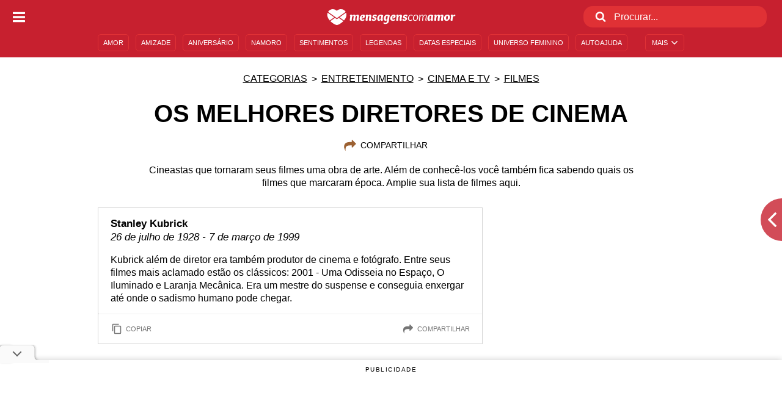

--- FILE ---
content_type: text/html; charset=UTF-8
request_url: https://www.mensagenscomamor.com/os-melhores-diretores-de-cinema
body_size: 20973
content:
<!DOCTYPE html>
<html lang="pt-br">
<head><script>(function(w,i,g){w[g]=w[g]||[];if(typeof w[g].push=='function')w[g].push(i)})
(window,'GTM-KRW48LP','google_tags_first_party');</script><script>(function(w,d,s,l){w[l]=w[l]||[];(function(){w[l].push(arguments);})('set', 'developer_id.dY2E1Nz', true);
		var f=d.getElementsByTagName(s)[0],
		j=d.createElement(s);j.async=true;j.src='/4yxn/';
		f.parentNode.insertBefore(j,f);
		})(window,document,'script','dataLayer');</script>
    <meta charset="utf-8">

    <link rel="preconnect" href="https://cdn.mensagenscomamor.com/" crossorigin>
    <link rel="preconnect" href="https://www.googletagmanager.com/" crossorigin>

    <title>Os Melhores Diretores de Cinema. Conheça estes mestres.</title>
    <meta name="description" content="Estes nomes já estão consagrados na história das telonas e da arte. Quem sabe o diretor daquele seu filme predileto esteja aqui. Conheça mais sobre estes caras.">
    <meta name="robots" content="index, follow">
    <meta name="robots" content="max-image-preview:large">
    <link rel="canonical" href="https://www.mensagenscomamor.com/os-melhores-diretores-de-cinema">
    <link rel="alternate" type="application/rss+xml" href="https://www.mensagenscomamor.com/content/sitemap/feed.rss">
    <meta name="viewport" content="width=device-width, minimum-scale=1, initial-scale=1">
    <meta name="theme-color" content="#C7202F">
                    <meta property="article:published_time" content="2015-06-10T00:00:00-03:00">
                <meta property="article:modified_time" content="2018-06-19T12:47:25-03:00">
                <meta name="keywords" content="melhores, diretores, cinema, filmes, telonas, obra, arte">
        <meta name="twitter:card" content="summary_large_image">
    <meta name="twitter:site" content="@mensagemcomamor">
    <meta property="fb:app_id" content="445677208805627">
	<meta property="og:site_name" content="Mensagens Com Amor">
    <meta property="og:type" content="article">
    <meta property="og:url" content="https://www.mensagenscomamor.com/os-melhores-diretores-de-cinema">
    <meta property="og:title" content="Os Melhores Diretores de Cinema. Conheça estes mestres.">
    <meta property="og:description" content="Estes nomes já estão consagrados na história das telonas e da arte. Quem sabe o diretor daquele seu filme predileto esteja aqui. Conheça mais sobre estes caras.">
            <meta name="featured_title" content="Diretores de Cinema">
                <meta name="featured_excerpt" content="Quem não gosta de um bom filme que prende a atenção">
                <meta name="featured_image" content="https://cdn.mensagenscomamor.com/content/images/p000007696.jpg?v=0&w=696&h=392&c=1">
        <meta property="og:image" content="https://cdn.mensagenscomamor.com/content/images/p000007696.jpg?v=0&w=696&h=392&c=1">
        <link rel="image_src" href="https://cdn.mensagenscomamor.com/content/images/p000007696.jpg?v=0&w=696&h=392&c=1">
    	<script type="application/ld+json">{"@context":"https://schema.org","@graph":[{"@type":"WebSite","url":"https://www.mensagenscomamor.com","potentialAction":{"@type":"SearchAction","target":{"@type":"EntryPoint","urlTemplate":"https://www.mensagenscomamor.com/busca?q={search_term_string}"},"query-input":"required name=search_term_string"}},{"@type":"Organization","name":"Mensagens Com Amor","url":"https://www.mensagenscomamor.com","logo":"https://www.mensagenscomamor.com/content/themes/default/img/manifest-icon-192x192.png","sameAs":["https://www.facebook.com/MensagensComAmor","https://twitter.com/mensagemcomamor","https://br.pinterest.com/mensagemcomamor","https://www.instagram.com/mensagenscomamor","https://www.youtube.com/user/mensagenscomamor"]}]}</script>
    <link rel="manifest" href="/content/themes/default/manifest.json">
    <link rel="icon" type="image/x-icon" href="/content/themes/default/img/favicon.ico">
    <script src="/cdn-cgi/scripts/7d0fa10a/cloudflare-static/rocket-loader.min.js" data-cf-settings="5dcce717867e5f1c643b7217-|49"></script><link rel="preload stylesheet" as="style" href="/content/themes/default/css/styles.min.css?9083c4be" onload="this.rel='stylesheet'">
    <noscript><link rel="stylesheet" href="/content/themes/default/css/styles.min.css?9083c4be"></noscript>
    <style>
        .ad-container{display:flex;align-items:center;justify-content:center;width:100%}.page-block-fixed{position:fixed;bottom:0;width:100%;background:#fff;z-index:9999}.page-block-fixed .ad-container{align-items:stretch;margin:0 auto}.content-container .columns-wrapper .highlights-pack.outbrain{grid-template-columns:1fr;place-items:center}*{margin:0;padding:0}h1,h2,h3,h4,h5,h6{font-weight:400}body{height:100%;width:100%;min-width:218px;font-family:Arial,Helvetica,sans-serif;font-weight:400;line-height:1.321;overflow-x:hidden}a{color:inherit;text-decoration:none}input{outline:0}li{list-style:none}img{display:block;border:0}main{display:block}.clearfix:after,.clearfix:before{content:"";display:block;height:0;overflow:hidden}.clearfix:after{clear:both}.clearfix{zoom:1}.visible{display:block!important}.hidden{display:none!important}.no-padding{padding:0!important}.content-container{max-width:960px;margin:0 auto}img{width:100%;block-size:auto}img.share-image{cursor:pointer}.card-container{background-color:#fff;padding:15px 5px;margin:0 10px 15px}.recommendation-container>*{margin:0!important}.recommendation-container span{font-weight:700}a.tga{display:block}.icon{display:inline-block;width:1em;height:1em;font-size:24px;stroke-width:0;stroke:currentColor;fill:currentColor}.icon-angle-left{transform:rotate(180deg)}.icon-angle-down{transform:rotate(90deg)}.adm-warning{display:flex;flex-wrap:wrap;justify-content:center;height:80px;background-color:#65b723;line-height:1}.adm-warning p{align-self:flex-end;width:100%;color:#fff;font-size:33px;font-weight:700;text-align:center;text-transform:uppercase;margin-bottom:4px}.adm-warning a{align-self:flex-start;font-size:18px;font-weight:700;text-decoration:underline}.adm-warning a:not(:last-of-type){margin-right:20px}#header-main{position:relative;display:flex;justify-content:center;width:100%;height:56px;background-color:#c7202f;color:#fff}#header-main .menu-icon{position:absolute;top:0;flex:none;height:56px;padding:0 12px;cursor:pointer;left:7px}#header-main .close-icon{position:absolute;top:0;flex:none;height:56px;padding:0 14px;cursor:pointer;left:7px;width:20px;display:none}#header-main #open-search .search-icon{position:absolute;top:0;flex:none;height:56px;padding:0 12px;cursor:pointer;right:7px}#header-main #search-form{display:none}#header-main .home-link{display:inline-flex;align-items:center;justify-content:center;min-width:88px;height:56px}#header-main .home-link .mca-logo{width:181px}#header-main .home-link .mca-logo-small{display:none;font-size:31px}#menu{width:100%;background-color:#c7202f;padding:0 10px;box-sizing:border-box;overflow:hidden}#menu ul{height:28px}#menu ul li{display:inline-block;margin-right:7px;margin-bottom:10px}#menu ul li.more{float:right;width:64px;margin-right:0}#menu ul li.more.open a{align-items:center;justify-content:center}#menu ul li.more.open a svg{font-size:12px;margin-left:5px}#menu ul li.more.close{display:none}#menu ul li.more.close a{background-color:#e03135}#menu ul li .item{display:flex;border:1px solid #e03135;border-radius:5px;color:#fff;font-size:11px;line-height:26px;text-transform:uppercase;padding:0 8px;cursor:pointer}.side-container{transform:translateX(100%)}.side-container .show-side{transform:none}.side-container .show-side use{transform:rotate(180deg) translate(-18px,-52px)}.hide-side-mobile{position:fixed;top:50%;width:35px;height:70px;border-radius:0 35px 35px 0;color:#fff;font-size:42px;box-sizing:border-box;padding:9px 10px 9px 7px;margin-top:-35px;z-index:20;cursor:pointer;left:0;background-color:rgba(114,187,83,.8)}.hide-side-desktop{position:absolute;top:15px;right:15px;display:flex;align-items:center;color:#c7202f;font-size:18px;cursor:pointer}.hide-side-desktop .close-icon{border-radius:50%;background-color:#c7202f;color:#fff;font-size:12px;padding:4px;margin-left:5px}.show-side{position:fixed;top:50%;width:35px;height:70px;border-radius:0 35px 35px 0;color:#fff;font-size:42px;box-sizing:border-box;padding:9px 10px 9px 7px;margin-top:-35px;z-index:20;cursor:pointer;right:0;background-color:#c7202fcc}.categories-swipe{width:100%;overflow-x:auto;margin:10px 0}.categories-swipe::-webkit-scrollbar{height:0;background:0 0}.categories-swipe ul{display:inline-flex}.categories-swipe ul li{display:flex;align-items:center;font-size:12px}.categories-swipe ul li:not(:last-child){margin-right:7px}.categories-swipe ul li:not(:last-child):after{content:">";margin-left:7px}.categories-swipe ul li:first-child{margin-left:15px}.categories-swipe ul li:last-child{margin-right:15px}.categories-swipe ul li a{display:block;line-height:30px;text-decoration:underline;text-transform:uppercase;white-space:nowrap}.content-container .msg,.content-container blockquote{margin:15px 10px}.content-container .msg:not(.no-card),.content-container blockquote:not(.no-card){display:grid;grid-template-areas:"page page" "title title" "caption caption" "media media" "image image" "download download" "text text" "spotify spotify" "related related" "line line" "copy share";background:#fff;padding-top:15px}.content-container .msg:not(.no-card)>cite,.content-container .msg:not(.no-card)>h1,.content-container .msg:not(.no-card)>h2,.content-container .msg:not(.no-card)>span,.content-container blockquote:not(.no-card)>cite,.content-container blockquote:not(.no-card)>h1,.content-container blockquote:not(.no-card)>h2,.content-container blockquote:not(.no-card)>span{grid-area:title;font-size:17px;font-weight:700;color:#000;margin:0 20px}.content-container .msg:not(.no-card)>cite:not(:first-child),.content-container .msg:not(.no-card)>h1 span:not(:first-child),.content-container blockquote:not(.no-card)>cite:not(:first-child),.content-container blockquote:not(.no-card)>h1 span:not(:first-child){grid-area:caption;font-weight:400;font-style:italic}.content-container .msg:not(.no-card)>cite,.content-container blockquote:not(.no-card)>cite{display:block}.content-container .msg:not(.no-card)>a:not(.icon-container):not(.play),.content-container .msg:not(.no-card)>p,.content-container blockquote:not(.no-card)>a:not(.icon-container):not(.play),.content-container blockquote:not(.no-card)>p{grid-area:text;color:#000;font-size:16px;margin:15px 20px;overflow-wrap:break-word;word-wrap:break-word}.content-container .msg:not(.no-card)>p a,.content-container blockquote:not(.no-card)>p a{display:inline-block;text-decoration:underline}.content-container .msg:not(.no-card)>a:not(.icon-container):not(.play),.content-container blockquote:not(.no-card)>a:not(.icon-container):not(.play){grid-area:related;margin-top:0;text-decoration:underline}.content-container .msg:not(.no-card)>img,.content-container blockquote:not(.no-card)>img{grid-area:image;margin-top:15px}.content-container .msg:not(.no-card)>.icon-container,.content-container blockquote:not(.no-card)>.icon-container{grid-area:download;display:flex;align-items:center;margin:15px 20px 0}.content-container .msg:not(.no-card)>.icon-container svg,.content-container blockquote:not(.no-card)>.icon-container svg{font-size:28px;margin-right:5px}.content-container .msg:not(.no-card)>.icon-container span,.content-container blockquote:not(.no-card)>.icon-container span{font-size:14px;font-weight:700;text-transform:uppercase}.content-container .msg:not(.no-card)>.icon-container .icon-book,.content-container blockquote:not(.no-card)>.icon-container .icon-book{color:#0844a4}.content-container .msg:not(.no-card)>.icon-container .icon-book+span,.content-container blockquote:not(.no-card)>.icon-container .icon-book+span{color:#0844a4}.content-container .msg:not(.no-card)>.icon-container .icon-play-fill,.content-container blockquote:not(.no-card)>.icon-container .icon-play-fill{color:#d04727}.content-container .msg:not(.no-card)>.icon-container .icon-play-fill+span,.content-container blockquote:not(.no-card)>.icon-container .icon-play-fill+span{color:#d04727}.media{grid-area:media;position:relative;padding-top:56.25%;margin-top:15px}.media .play{position:absolute;top:0;width:100%;background:rgba(0,0,0,.4);z-index:1}.media img{position:absolute;top:0}.play{position:relative;cursor:pointer}.play.show.sfc,.play.show.yt{background-color:transparent!important}.play.show.sfc .icon,.play.show.yt .icon{display:none!important}.play.show.sfc[data-frame-type=sf]{height:380px}.play.show .frame,.play.show .lds{display:block!important}.play.show .text,.play.show .yt-bg-fix,.play.show+img{display:none!important}.play.yt{padding-top:56.25%}.play.yt .icon{position:absolute;top:0;left:50%;width:25%;height:100%;color:red;transform:translateX(-50%)}.play.sfc{grid-area:spotify;display:grid;grid-template-columns:auto auto 1fr auto;column-gap:5px;align-items:center;background-color:#000;height:80px;padding:10px 20px;box-sizing:border-box;margin-bottom:15px}.play.sfc .icon{color:#1db954}.play.sfc .icon.sf{font-size:36px}.play.sfc .icon.play{font-size:48px}.play.sfc span{font-size:16px;color:#fff}.play.sfc span:nth-of-type(2){justify-self:end;font-size:14px}.play .yt-bg-fix{position:absolute;top:50%;left:50%;width:10%;height:15%;background-color:#fff;transform:translate(-50%,-50%)}.play .frame iframe{position:absolute;top:0;left:0;width:100%;height:100%}.lds{display:none;position:absolute;top:0;left:0;width:100%;height:100%}.lds div{position:absolute;width:5px;height:5px;background:#c7202f;border-radius:50%;animation:lds 1.2s linear infinite}.lds div:nth-child(1){animation-delay:0s;top:calc(50% - 2.5px);left:calc(50% - 2.5px + 23.5px)}.lds div:nth-child(2){animation-delay:-.1s;top:calc(50% - 2.5px - 11.5px);left:calc(50% - 2.5px + 20.5px)}.lds div:nth-child(3){animation-delay:-.2s;top:calc(50% - 2.5px - 20.5px);left:calc(50% - 2.5px + 11.5px)}.lds div:nth-child(4){animation-delay:-.3s;top:calc(50% - 2.5px - 23.5px);left:calc(50% - 2.5px)}.lds div:nth-child(5){animation-delay:-.4s;top:calc(50% - 2.5px - 20.5px);left:calc(50% - 2.5px - 11.5px)}.lds div:nth-child(6){animation-delay:-.5s;top:calc(50% - 2.5px - 11.5px);left:calc(50% - 2.5px - 20.5px)}.lds div:nth-child(7){animation-delay:-.6s;top:calc(50% - 2.5px);left:calc(50% - 2.5px - 23.5px)}.lds div:nth-child(8){animation-delay:-.7s;top:calc(50% - 2.5px + 11.5px);left:calc(50% - 2.5px - 20.5px)}.lds div:nth-child(9){animation-delay:-.8s;top:calc(50% - 2.5px + 20.5px);left:calc(50% - 2.5px - 11.5px)}.lds div:nth-child(10){animation-delay:-.9s;top:calc(50% - 2.5px + 23.5px);left:calc(50% - 2.5px)}.lds div:nth-child(11){animation-delay:-1s;top:calc(50% - 2.5px + 20.5px);left:calc(50% - 2.5px + 11.5px)}.lds div:nth-child(12){animation-delay:-1.1s;top:calc(50% - 2.5px + 11.5px);left:calc(50% - 2.5px + 20.5px)}@keyframes lds{0%,100%,20%,80%{transform:scale(1)}50%{transform:scale(1.5)}}.pagination{display:flex;justify-content:center;align-items:center}.pagination.bg-red{background-color:#e03135}.pagination.bg-red a,.pagination.bg-red p{color:#fff;font-weight:700}.pagination.bg-red a:hover{background-color:#951619}.pagination.bg-red a svg{flex:none;stroke-width:2px}.pagination a{display:flex;justify-content:center;align-items:center;color:#af1725}.pagination a svg{width:10px;font-size:15px}.pagination p{color:#af1725}.pg-interna{background-color:#eae9e9}.header-page{display:grid;background-color:#fff;text-align:center;padding-bottom:20px}.header-page .description-wrapper{max-width:800px;padding:0 20px;margin:0 auto}.header-page .description-wrapper h1{font-size:30px;font-weight:700;line-height:1.1;text-align:center;text-transform:uppercase;margin-bottom:10px}.header-page .description-wrapper .intro-wrapper{position:relative;margin:10px auto 0}.header-page .description-wrapper .intro-wrapper .text-limited.limited{height:48px;margin-bottom:15px;overflow:hidden}.header-page .description-wrapper .intro-wrapper .text-limited p{font-size:12px}.header-page .description-wrapper .intro-wrapper .text-limited .read-more{position:absolute;bottom:0;display:flex;align-items:flex-end;justify-content:center;width:100%;height:40px;background-image:linear-gradient(transparent,#fff);cursor:pointer}.header-page .description-wrapper .intro-wrapper .text-limited .read-more.limited{display:none!important}.header-page .description-wrapper .intro-wrapper .text-limited .read-more .icon-more{transform:rotate(90deg) translateX(27px);font-size:14px;padding:12px}.header-page .description-wrapper .dates-wrapper{display:grid;grid-template-columns:auto auto;justify-content:center;column-gap:20px;margin-top:15px}.header-page .description-wrapper .dates-wrapper span{display:flex;align-items:center;font-size:12px}.header-page .description-wrapper .dates-wrapper span svg{font-size:14px;margin-right:5px}.header-page .description-wrapper .links-wrapper{position:relative;display:grid;grid-template-columns:auto auto;justify-content:center;column-gap:20px;font-size:14px;text-transform:uppercase;margin:10px auto}.header-page .description-wrapper .links-wrapper.show-video{padding-bottom:calc(56.25% + 10px)}.header-page .description-wrapper .links-wrapper:not(.show-video) .links-footer .lds{display:none!important}.header-page .description-wrapper .links-wrapper .links-footer{position:initial;display:flex;align-items:center;line-height:40px;cursor:pointer}.header-page .description-wrapper .links-wrapper .links-footer svg{margin-right:5px}.header-page .description-wrapper .links-wrapper .links-footer svg.yt{color:red}.header-page .description-wrapper .links-wrapper .links-footer .lds,.header-page .description-wrapper .links-wrapper .links-footer iframe{top:50px;height:calc(100% - 50px)}    </style>
    <script src="/cdn-cgi/scripts/7d0fa10a/cloudflare-static/rocket-loader.min.js" data-cf-settings="5dcce717867e5f1c643b7217-|49"></script><link rel="preload stylesheet" as="style" href="/content/themes/default/css/media.min.css?9083c4be" onload="this.rel='stylesheet'">
    <noscript><link rel="stylesheet" href="/content/themes/default/css/media.min.css?9083c4be"></noscript>

    <script type="5dcce717867e5f1c643b7217-text/javascript">
        window.googletag = window.googletag || {};
        window.googletag.cmd = window.googletag.cmd || [];
    </script>

    <script async src="https://pagead2.googlesyndication.com/pagead/js/adsbygoogle.js?client=ca-pub-7607241971555317" crossorigin="anonymous" type="5dcce717867e5f1c643b7217-text/javascript"></script>    <script type="5dcce717867e5f1c643b7217-text/javascript">
window.dataLayer = window.dataLayer || [];
window.dataLayer.push({
  'Monetizable': '',
  'categoryPermalink': '/entretenimento/cinema-e-tv/filmes',
  'featuredDate': '11-21',
  'randomNumber': '534835980'
});
</script>

<!-- Google Tag Manager -->
<script type="5dcce717867e5f1c643b7217-text/javascript">(function(w,d,s,l,i){w[l]=w[l]||[];w[l].push({'gtm.start':
new Date().getTime(),event:'gtm.js'});var f=d.getElementsByTagName(s)[0],
j=d.createElement(s),dl=l!='dataLayer'?'&l='+l:'';j.async=true;j.src=
'https://www.googletagmanager.com/gtm.js?id='+i+dl;f.parentNode.insertBefore(j,f);
})(window,document,'script','dataLayer','GTM-KRW48LP');</script>
<!-- End Google Tag Manager -->
    <script type="5dcce717867e5f1c643b7217-text/javascript">
        (function () {
            window.universal_variable = window.universal_variable || {};
            window.universal_variable.dfp = window.universal_variable.dfp || {};
            window.uolads = window.uolads || [];
        })();
    </script>
    <script src="//tm.jsuol.com.br/uoltm.js?id=h8mcyb" async type="5dcce717867e5f1c643b7217-text/javascript"></script>
	<script src="https://tm.jsuol.com.br/modules/external/admanager/mensagens_com_amor_v2_ads.js" defer type="5dcce717867e5f1c643b7217-text/javascript"></script>
    <script type="5dcce717867e5f1c643b7217-text/javascript">window.pushAds = window.pushAds || [];</script>
</head>



<body class="pg-interna no-space-l">

	<!-- Anchor ad container (previously injected by GTM, now hardcoded for reliability) -->
	<div style="transform: translate(-50%); position: fixed; left: 50%; bottom: 0px; z-index: 1030; cursor: pointer; display: none; width: 100%; background: #ffffff; border: 1px solid #ccc;">
		<button onclick="if (!window.__cfRLUnblockHandlers) return false; javascript:this.parentNode.style.display='none'" id="anchorBtn" style="top: -30px; left: 0; height: 30px; width: 62px; cursor: pointer; z-index: 1031; background: #fff !important; border: 1px solid #ccc; padding: 0 0 0 1px; color: #666; position: absolute; border-radius: 4px 8px 0px 0px;" data-cf-modified-5dcce717867e5f1c643b7217-="">
			<svg style="margin: 0px !important; bottom: 0px !important; left: 0% !important; display: block !important; width: 60px !important; height: 28px !important; transform: none !important; pointer-events: initial !important;">
				<g class="down" stroke="#616161" stroke-width="2px" stroke-linecap="square">
					<line x1="22" y1="12" x2="28" y2="18"></line>
					<line x1="28" y1="18" x2="34" y2="12"></line>
				</g>
			</svg>
		</button>
		<div id="anchorAd" style="margin: 0 auto; text-align: center;"></div>
	</div>

	<svg style="position: absolute; width: 0; height: 0; overflow: hidden" xmlns="http://www.w3.org/2000/svg">
	<symbol id="icon-mca-logo" viewBox="0 0 194 24">
		<title>Mensagens Com Amor</title>
		<path d="M.816 5.308a8.393 8.393 0 0 0-.612 3.166c0 3.442 1.897 6.47 3.809 8.658l6.685-4.772L.817 5.308zm27.243-1.224A8.47 8.47 0 0 0 20.809 0c-2.08 0-4.084.765-5.629 2.141l-.444.398-.444-.398A8.461 8.461 0 0 0 8.663 0c-3.075 0-5.751 1.637-7.25 4.084l13.323 9.514 13.323-9.514zM14.736 15.25l-2.906-2.065-6.899 4.941c.459.459.887.872 1.285 1.208 3.304 2.922 6.929 4.665 8.535 4.665s5.247-1.744 8.535-4.665c.382-.352.826-.75 1.285-1.208l-6.914-4.941-2.922 2.065zm13.935-9.942L18.79 12.36l6.685 4.772c1.912-2.187 3.809-5.231 3.809-8.658a8.333 8.333 0 0 0-.612-3.166zm8.597 10.83c0 .398.046.765.076 1.101a4.533 4.533 0 0 1-1.621.321c-.765 0-1.484-.245-1.484-1.086 0-.367.765-4.681.765-5.721 0-.428-.122-.872-.597-.979.153-1.025 1.055-1.606 1.943-1.606 1.178 0 1.637.612 1.637 1.606 0 .092-.015.199-.015.306.811-1.254 2.019-1.866 2.968-1.866 1.27 0 2.004.811 2.126 1.927.948-1.315 2.019-1.927 3.044-1.927 1.407 0 2.141.964 2.141 2.249 0 .719-.795 3.778-.795 4.62 0 .444.138.841.658 1.163a2.103 2.103 0 0 1-2.004 1.468c-.872 0-1.652-.566-1.652-1.621 0-1.27.734-3.656.734-5.048 0-.658-.199-1.086-.642-1.086-.597 0-1.484 1.193-1.836 2.57a.532.532 0 0 1-.046.214c-.138 1.117-.245 2.371-.245 3.396 0 .398.046.765.076 1.101a4.533 4.533 0 0 1-1.621.321c-.765 0-1.484-.245-1.484-1.086 0-.321.612-3.839.75-5.308v-.138c0-.658-.321-1.086-.765-1.086-.612 0-1.53 1.254-1.851 2.677-.138 1.163-.26 2.447-.26 3.518zm19.197 0c0 .948-1.637 1.576-3.273 1.576-1.943 0-4.023-.887-4.023-3.35 0-3.09 2.157-6.18 5.507-6.18 1.392 0 2.616.811 2.616 2.31 0 2.371-2.019 3.625-4.512 3.625-.214 0-.398-.015-.581-.046 0 1.453.688 1.912 1.53 1.912.535 0 1.117-.168 1.713-1.04.535.26 1.025.719 1.025 1.193zm-2.249-5.415c0-.459-.306-.811-.642-.811-.581 0-1.178 1.086-1.315 2.937.092.015.199.015.291.015 1.101-.015 1.667-1.086 1.667-2.141zm6.899 5.415c0 .398.046.765.076 1.101a4.533 4.533 0 0 1-1.621.321c-.765 0-1.484-.245-1.484-1.086 0-.367.765-4.681.765-5.721 0-.428-.122-.872-.597-.979.153-1.025 1.055-1.606 1.943-1.606 1.178 0 1.637.612 1.637 1.606 0 .092-.015.199-.015.306.811-1.254 2.019-1.866 2.968-1.866 1.407 0 2.141.964 2.141 2.249 0 .719-.795 3.778-.795 4.62 0 .444.138.841.658 1.163a2.103 2.103 0 0 1-2.004 1.468c-.872 0-1.652-.566-1.652-1.621 0-1.27.734-3.656.734-5.048 0-.658-.199-1.086-.642-1.086-.612 0-1.53 1.254-1.851 2.677-.122 1.147-.26 2.432-.26 3.503zm10.967-6.119c-.505 0-1.117.291-1.117 1.025 0 1.453 3.656.505 3.656 3.258 0 2.096-2.004 3.411-4.084 3.411-.903 0-3.09-.122-3.09-1.453 0-.887.795-1.423 1.698-1.79.153 1.01.918 1.392 1.576 1.392.688 0 1.346-.275 1.346-1.01 0-1.208-3.641-.382-3.641-3.212 0-2.004 1.973-3.472 3.992-3.472 1.086 0 2.769.382 2.769 1.545 0 1.01-1.055 1.407-1.973 1.56-.061-.826-.566-1.254-1.132-1.254zm6.103 7.694c-1.361 0-2.432-1.117-2.432-3.426 0-2.876 1.759-6.073 5.14-6.073 1.315 0 2.677.489 3.839 1.27-.398 1.912-.872 4.084-.872 5.644 0 .428.138.811.612 1.117-.306.903-.918 1.468-1.927 1.468-1.101 0-1.484-.612-1.484-1.713 0-.153 0-.306.015-.489-.719 1.453-1.82 2.203-2.891 2.203zm3.519-7.097c-.398-.489-.811-.688-1.178-.688-1.178 0-1.728 2.08-1.728 3.809 0 1.208.275 2.249.826 2.249.459 0 1.178-.811 1.606-2.126l.474-3.243zM94.66 9.484a53.335 53.335 0 0 0-.948 5.14c-.459 3.641-.199 7.771-5.843 7.771-1.53 0-2.83-.428-2.83-1.285 0-.765.872-1.27 1.239-1.423.398.734 1.101.979 1.79.979 1.683 0 2.524-1.499 2.662-4.681-.811 1.331-1.881 1.728-2.616 1.728-1.713 0-2.432-1.713-2.432-3.472 0-3.197 2.126-6.027 4.987-6.027 1.239 0 2.585.306 3.992 1.27zm-3.503 4.39c.199-1.117.321-2.493.489-3.258-.367-.459-.811-.688-1.178-.688-1.01 0-1.728 1.698-1.728 3.778 0 1.331.306 2.294.826 2.294.336 0 1.147-.658 1.591-2.126zm11.533 2.264c0 .948-1.637 1.576-3.273 1.576-1.943 0-4.023-.887-4.023-3.35 0-3.09 2.157-6.18 5.507-6.18 1.392 0 2.616.811 2.616 2.31 0 2.371-2.019 3.625-4.512 3.625-.214 0-.398-.015-.581-.046 0 1.453.688 1.912 1.53 1.912.535 0 1.117-.168 1.713-1.04.551.26 1.025.719 1.025 1.193zm-2.233-5.415c0-.459-.306-.811-.642-.811-.581 0-1.178 1.086-1.315 2.937.092.015.199.015.291.015 1.086-.015 1.667-1.086 1.667-2.141zm6.899 5.415c0 .398.046.765.076 1.101a4.533 4.533 0 0 1-1.621.321c-.765 0-1.484-.245-1.484-1.086 0-.367.765-4.681.765-5.721 0-.428-.122-.872-.597-.979.153-1.025 1.055-1.606 1.943-1.606 1.178 0 1.637.612 1.637 1.606 0 .092-.015.199-.015.306.811-1.254 2.019-1.866 2.968-1.866 1.407 0 2.141.964 2.141 2.249 0 .719-.795 3.778-.795 4.62 0 .444.138.841.658 1.163a2.103 2.103 0 0 1-2.004 1.468c-.872 0-1.652-.566-1.652-1.621 0-1.27.734-3.656.734-5.048 0-.658-.199-1.086-.642-1.086-.612 0-1.53 1.254-1.851 2.677-.122 1.147-.26 2.432-.26 3.503zm10.967-6.119c-.505 0-1.117.291-1.117 1.025 0 1.453 3.656.505 3.656 3.258 0 2.096-2.004 3.411-4.084 3.411-.903 0-3.09-.122-3.09-1.453 0-.887.795-1.423 1.698-1.79.153 1.01.918 1.392 1.576 1.392.688 0 1.346-.275 1.346-1.01 0-1.208-3.641-.382-3.641-3.212 0-2.004 1.973-3.472 3.992-3.472 1.086 0 2.769.382 2.769 1.545 0 1.01-1.055 1.407-1.973 1.56-.076-.826-.566-1.254-1.132-1.254zm8.23-.581c-1.774 0-2.799 2.08-2.799 4.314 0 2.126.964 2.983 2.065 2.983.734 0 1.453-.306 2.019-1.193.398.245.597.535.597.811 0 .795-1.315 1.346-2.677 1.346-2.249 0-3.533-1.285-3.533-3.656 0-3.839 2.509-5.66 4.65-5.66.918 0 2.371.367 2.371 1.361 0 .428-.275.826-.918.948-.245-.933-1.208-1.254-1.774-1.254zm3.059 4.589c0-3.12 1.881-5.644 4.604-5.644 2.141 0 3.426 1.407 3.426 3.717 0 3.12-2.004 5.614-4.681 5.614-2.096 0-3.35-1.392-3.35-3.686zm1.514-.245c0 1.652.688 2.968 2.05 2.968 1.943 0 2.968-2.218 2.968-4.359 0-1.698-.673-3.044-2.019-3.044-1.973 0-2.998 2.279-2.998 4.436zm13.905 2.585c0 .367.015.734.061 1.055a2.528 2.528 0 0 1-.811.153c-.566 0-.75-.214-.75-.658 0-.673.811-5.384.811-6.103 0-.979-.428-1.453-.948-1.453-.918 0-2.294 1.346-2.769 2.891-.275 2.065-.398 3.105-.398 4.099 0 .367.015.734.061 1.055a2.528 2.528 0 0 1-.811.153c-.566 0-.75-.214-.75-.658 0-.719.841-5.568.841-6.516 0-.444-.122-.964-.398-1.04.046-.291.459-.979 1.025-.979.612 0 .795.566.795 1.193 0 .229-.015.459-.061.688.765-1.254 1.927-1.881 2.83-1.881 1.163 0 1.805.887 1.912 2.08.734-1.331 2.004-2.08 2.952-2.08 1.254 0 1.927 1.025 1.927 2.371 0 .75-.688 3.977-.688 4.864 0 .459.122.887.581 1.208-.122.382-.428.887-.979.887-.841 0-.964-.948-.964-1.759 0-1.499.719-4.222.719-5.124 0-.887-.352-1.468-.918-1.468-.918 0-2.325 1.346-2.814 2.891-.321 2.08-.459 3.12-.459 4.13zm8.933 1.346c-1.361 0-2.432-1.117-2.432-3.426 0-2.876 1.759-6.073 5.14-6.073 1.315 0 2.677.489 3.839 1.27-.398 1.912-.872 4.084-.872 5.644 0 .428.138.811.612 1.117-.306.903-.918 1.468-1.927 1.468-1.101 0-1.484-.612-1.484-1.713 0-.153 0-.306.015-.489-.719 1.453-1.82 2.203-2.891 2.203zm3.518-7.097c-.398-.489-.811-.688-1.178-.688-1.178 0-1.728 2.08-1.728 3.809 0 1.208.275 2.249.826 2.249.459 0 1.178-.811 1.606-2.126l.474-3.243zm7.296 5.522c0 .398.046.765.076 1.101a4.533 4.533 0 0 1-1.621.321c-.765 0-1.484-.245-1.484-1.086 0-.367.765-4.681.765-5.721 0-.428-.122-.872-.597-.979.153-1.025 1.055-1.606 1.943-1.606 1.178 0 1.637.612 1.637 1.606 0 .092-.015.199-.015.306.811-1.254 2.019-1.866 2.968-1.866 1.27 0 2.004.811 2.126 1.927.948-1.315 2.019-1.927 3.044-1.927 1.407 0 2.141.964 2.141 2.249 0 .719-.795 3.778-.795 4.62 0 .444.138.841.658 1.163a2.103 2.103 0 0 1-2.004 1.468c-.872 0-1.652-.566-1.652-1.621 0-1.27.734-3.656.734-5.048 0-.658-.199-1.086-.642-1.086-.597 0-1.484 1.193-1.836 2.57a.532.532 0 0 1-.046.214c-.138 1.117-.245 2.371-.245 3.396 0 .398.046.765.076 1.101a4.533 4.533 0 0 1-1.621.321c-.765 0-1.484-.245-1.484-1.086 0-.321.612-3.839.75-5.308v-.138c0-.658-.321-1.086-.765-1.086-.612 0-1.53 1.254-1.851 2.677-.138 1.163-.26 2.447-.26 3.518zm11.885-2.295c0-3.12 2.126-5.644 5.17-5.644 2.386 0 3.839 1.407 3.839 3.717 0 3.12-2.233 5.797-5.247 5.797-2.356 0-3.763-1.576-3.763-3.87zm3.121-.29c0 1.346.398 2.432 1.178 2.432.948 0 1.545-1.805 1.545-3.564 0-1.392-.382-2.493-1.178-2.493-.948 0-1.545 1.851-1.545 3.625zm9.79 2.753c0 .306.046.642.076.918-.459.214-1.208.321-1.637.321-1.117 0-1.468-.52-1.468-1.086 0-.444.765-4.727.765-5.721 0-.459-.153-.887-.597-.979.092-.75.765-1.606 1.989-1.606 1.132 0 1.606.642 1.606 1.576 0 .229-.015.382-.076.719.795-1.606 1.836-2.279 2.585-2.279.719 0 .979.459.979 1.025 0 .597-.321 1.285-.75 1.637-.428-.352-.903-.489-1.193-.489-1.178 0-1.774 1.637-2.05 2.662-.184 1.836-.229 2.417-.229 3.304z"/>
	</symbol>
	<symbol id="icon-mca-logo-small" viewBox="0 0 24 24">
		<title>Mensagens Com Amor</title>
		<path d="M22.993 5.476a6.983 6.983 0 0 0-10.622-1.602l-.372.331-.372-.331A6.98 6.98 0 0 0 1.005 5.476l10.993 7.851 10.993-7.851z"/><path fill="#fff" d="M12 14.686l-2.392-1.709-5.703 4.074c.372.378.73.716 1.054 1 2.723 2.405 5.716 3.845 7.047 3.845 1.324 0 4.324-1.439 7.047-3.845a19.97 19.97 0 0 0 1.054-1l-5.703-4.074-2.405 1.709zM.507 6.476A6.983 6.983 0 0 0 0 9.084c0 2.838 1.568 5.345 3.142 7.149l5.514-3.932L.507 6.477zM23.493 6.476l-8.149 5.818 5.514 3.932C22.432 14.422 24 11.915 24 9.077a6.86 6.86 0 0 0-.507-2.601z"/>
	</symbol>
	<symbol id="icon-menu" viewBox="0 0 24 24">
		<title>Menu</title>
		<path d="M22 17.833V19.5q0 .339-.247.586t-.586.247H2.834q-.339 0-.586-.247t-.247-.586v-1.667q0-.339.247-.586T2.834 17h18.333q.339 0 .586.247t.247.586zm0-6.666v1.667q0 .339-.247.586t-.586.247H2.834q-.339 0-.586-.247t-.247-.586v-1.667q0-.339.247-.586t.586-.247h18.333q.339 0 .586.247t.247.586zM22 4.5v1.667q0 .339-.247.586T21.167 7H2.834q-.339 0-.586-.247t-.247-.586V4.5q0-.339.247-.586t.586-.247h18.333q.339 0 .586.247T22 4.5z"/>
	</symbol>
	<symbol id="icon-search" viewBox="0 0 24 24">
		<title>Search</title>
		<path d="M15.846 10.462q0-2.224-1.581-3.804t-3.804-1.581-3.804 1.581-1.581 3.804 1.581 3.804 3.804 1.581 3.804-1.581 1.581-3.804zm6.154 10q0 .625-.457 1.082t-1.082.457q-.649 0-1.082-.457l-4.123-4.111q-2.151 1.49-4.796 1.49-1.719 0-3.287-.667t-2.704-1.803-1.803-2.704-.667-3.287.667-3.287 1.803-2.704 2.704-1.803 3.287-.667 3.287.667 2.704 1.803 1.803 2.704.667 3.287q0 2.644-1.49 4.796l4.123 4.123q.445.445.445 1.082z"/>
	</symbol>
	<symbol id="icon-close" viewBox="0 0 24 24">
		<title>Close</title>
		<path d="M22 4.013L14.013 12 22 19.987 19.987 22 12 14.013 4.013 22 2 19.987 9.987 12 2 4.013 4.013 2 12 9.987 19.987 2z"/>
	</symbol>
	<symbol id="icon-angle" viewBox="0 0 15 24">
		<title>Angle</title>
		<path d="M13.332 12q0 .261-.2.461L3.793 21.8q-.2.2-.461.2t-.461-.2l-1.002-1.002q-.2-.2-.2-.461t.2-.461L9.745 12 1.869 4.124q-.2-.2-.2-.461t.2-.461L2.871 2.2q.2-.2.461-.2t.461.2l9.339 9.339q.2.2.2.461z"/>
	</symbol>
	<symbol id="icon-birthday-cake" viewBox="0 0 24 24">
		<title>Birthday Cake</title>
		<path d="M24 18.857V24H0v-5.143q.603 0 1.138-.188t.79-.368.629-.502q.402-.362.69-.509t.757-.147q.321 0 .589.094t.415.201.442.362q.388.335.629.509t.777.362 1.152.188q.603 0 1.138-.194t.777-.362.643-.502q.281-.254.435-.362t.415-.201.583-.094q.469 0 .757.147t.69.509q.375.321.629.502t.79.368 1.138.188 1.138-.188.79-.368.629-.502q.402-.362.69-.509t.757-.147q.455 0 .743.147t.69.509q.375.321.629.502t.79.368 1.138.188zm0-4.286v2.571q-.321 0-.589-.094t-.415-.201-.442-.362q-.388-.335-.629-.509t-.777-.362-1.138-.188q-.616 0-1.152.188t-.777.362-.629.509q-.295.254-.442.362t-.415.201-.589.094q-.469 0-.757-.147t-.69-.509q-.388-.335-.629-.509t-.777-.362-1.152-.188q-.603 0-1.138.194t-.777.362-.643.502q-.281.254-.435.362t-.415.201-.583.094q-.469 0-.757-.147t-.69-.509q-.375-.321-.629-.502t-.79-.368-1.138-.188q-.616 0-1.152.188t-.777.362-.629.509q-.402.362-.69.509t-.757.147v-2.571q0-1.071.75-1.821t1.821-.75h.857v-6h3.429v6h3.429v-6h3.429v6h3.429v-6h3.429v6h.857q1.071 0 1.821.75t.75 1.821zM6.857 3q0 1.031-.482 1.587t-1.232.556q-.71 0-1.212-.502t-.502-1.212q0-.388.127-.683t.315-.455.415-.375.415-.422.315-.596.127-.897q.509 0 1.112.991t.603 2.009zm6.857 0q0 1.031-.482 1.587T12 5.143q-.71 0-1.212-.502t-.502-1.212q0-.388.127-.683t.315-.455.415-.375.415-.422.315-.596T12 .001q.509 0 1.112.991t.603 2.009zm6.857 0q0 1.031-.482 1.587t-1.232.556q-.71 0-1.212-.502t-.502-1.212q0-.388.127-.683t.315-.455.415-.375.415-.422.315-.596.127-.897q.509 0 1.112.991t.603 2.009z"/>
	</symbol>
	<symbol id="icon-asterisk" viewBox="0 0 24 24">
		<title>Asterisk</title>
		<path d="M22.156 14.406a2.01 2.01 0 0 1 .734 2.734l-1 1.719a2.01 2.01 0 0 1-2.734.734L15 17.202v4.797c0 1.094-.906 2-2 2h-2c-1.094 0-2-.906-2-2v-4.797l-4.156 2.391a2.01 2.01 0 0 1-2.734-.734l-1-1.719a2.01 2.01 0 0 1 .734-2.734L6 12 1.844 9.594A2.01 2.01 0 0 1 1.11 6.86l1-1.719a2.01 2.01 0 0 1 2.734-.734L9 6.798V2.001c0-1.094.906-2 2-2h2c1.094 0 2 .906 2 2v4.797l4.156-2.391a2.01 2.01 0 0 1 2.734.734l1 1.719a2.01 2.01 0 0 1-.734 2.734L18 12z"/>
	</symbol>
	<symbol id="icon-spotify" viewBox="0 0 24 24">
		<title>Spotify</title>
		<path d="M16.674 16.088c0-.364-.143-.507-.391-.664-1.68-1.002-3.633-1.497-5.82-1.497-1.276 0-2.5.169-3.737.443-.299.065-.547.261-.547.678a.63.63 0 00.638.638c.117 0 .326-.065.482-.104 1.016-.208 2.083-.352 3.164-.352 1.914 0 3.724.469 5.169 1.341.157.091.261.143.43.143a.614.614 0 00.612-.625zm1.25-2.799c0-.352-.13-.599-.456-.794-1.992-1.185-4.518-1.836-7.136-1.836-1.68 0-2.826.234-3.945.547-.417.117-.625.403-.625.833s.352.782.782.782c.183 0 .287-.053.482-.104a12.45 12.45 0 013.268-.43c2.474 0 4.727.651 6.354 1.614.143.078.287.169.495.169a.777.777 0 00.782-.782zm1.407-3.229c0-.482-.208-.729-.521-.912-2.253-1.315-5.338-1.927-8.282-1.927-1.732 0-3.32.195-4.74.612-.364.104-.703.417-.703.963 0 .534.403.951.938.951.195 0 .378-.065.521-.104 1.263-.352 2.63-.482 3.997-.482 2.708 0 5.521.599 7.331 1.68.183.104.312.157.521.157a.934.934 0 00.938-.938zM22 12c0 5.521-4.479 10-10 10S2 17.521 2 12 6.479 2 12 2s10 4.479 10 10z"/>
	</symbol>
	<symbol id="icon-play-fill" viewBox="0 0 24 24">
		<title>PPS</title>
		<path d="M12 2c5.521 0 10 4.479 10 10s-4.479 10-10 10S2 17.521 2 12 6.479 2 12 2zm5 10.716c.26-.143.417-.417.417-.716s-.156-.573-.417-.716L9.917 7.117a.83.83 0 0 0-.833-.013.848.848 0 0 0-.417.729v8.333c0 .299.156.573.417.729.13.065.273.104.417.104s.286-.039.417-.117z"/>
	</symbol>
	<symbol id="icon-book" viewBox="0 0 24 24">
		<title>Book</title>
		<path d="M21.69 6.98q.48.685.216 1.549L18.603 19.41q-.228.769-.919 1.291t-1.471.522H5.128q-.925 0-1.783-.642T2.15 19.002q-.288-.805-.024-1.525 0-.048.036-.324t.048-.444q.012-.096-.036-.258t-.036-.234q.024-.132.096-.252t.198-.282.198-.282q.276-.456.54-1.099t.36-1.099q.036-.12.006-.36t-.006-.336q.036-.132.204-.336t.204-.276q.252-.432.504-1.105t.3-1.081q.012-.108-.03-.384t.006-.336q.048-.156.264-.366t.264-.27q.228-.312.51-1.015t.33-1.159q.012-.096-.036-.306t-.024-.318q.024-.096.108-.216t.216-.276.204-.252q.096-.144.198-.366t.18-.42.192-.432.234-.384.318-.282.432-.138.57.066l-.012.036q.456-.108.612-.108h9.139q.889 0 1.369.673t.216 1.561l-3.291 10.881q-.432 1.429-.859 1.843t-1.543.414H3.873q-.324 0-.456.18-.132.192-.012.516.288.841 1.729.841h11.085q.348 0 .673-.186t.42-.498l3.603-11.853q.084-.264.06-.685.456.18.709.516zm-12.778.024q-.048.156.024.27t.24.114h7.302q.156 0 .306-.114t.198-.27l.252-.769q.048-.156-.024-.27t-.24-.114H9.668q-.156 0-.306.114t-.198.27zm-.997 3.074q-.048.156.024.27t.24.114h7.302q.156 0 .306-.114t.198-.27l.252-.769q.048-.156-.024-.27t-.24-.114H8.671q-.156 0-.306.114t-.198.27z"/>
	</symbol>
	<symbol id="icon-heart" viewBox="0 0 24 24">
		<title>Heart</title>
		<path d="M12 20.571a.692.692 0 0 1-.491-.201l-6.964-6.719C4.456 13.573 2 11.33 2 8.651c0-3.27 1.998-5.223 5.335-5.223 1.953 0 3.784 1.54 4.665 2.411.882-.871 2.712-2.411 4.665-2.411C20.002 3.428 22 5.381 22 8.651c0 2.679-2.455 4.922-2.556 5.022l-6.953 6.696a.692.692 0 0 1-.491.201z"/>
	</symbol>
	<symbol id="icon-share" viewBox="0 0 24 24">
		<title>Share</title>
		<path d="M21.76 9.56a.692.692 0 01-.207.49l-5.577 5.577a.692.692 0 01-.49.207.702.702 0 01-.697-.697v-2.789h-2.44c-4.695 0-7.777.904-7.777 6.1 0 .447.022.893.055 1.34.011.174.055.37.055.545 0 .207-.131.381-.349.381-.153 0-.229-.076-.305-.185-.163-.229-.283-.577-.403-.828-.621-1.394-1.383-3.388-1.383-4.913 0-1.22.12-2.473.577-3.627 1.514-3.758 5.958-4.39 9.531-4.39h2.44V3.982c0-.381.316-.697.697-.697.185 0 .359.076.49.207l5.577 5.577a.692.692 0 01.207.49z"/>
	</symbol>
	<symbol id="icon-whatsapp-fill" viewBox="0 0 24 24">
		<title>Whatsapp</title>
		<path d="M12.003 0h-.006C5.381 0 0 5.382 0 12c0 2.625.846 5.058 2.284 7.034L.788 23.492 5.4 22.018a11.895 11.895 0 0 0 6.601 1.983c6.617 0 11.997-5.384 11.997-12s-5.38-12-11.997-12zm6.983 16.946c-.29.817-1.439 1.495-2.355 1.693-.627.134-1.446.24-4.203-.903-3.527-1.461-5.798-5.044-5.975-5.277-.17-.232-1.425-1.897-1.425-3.62s.875-2.56 1.227-2.921c.289-.295.768-.43 1.227-.43.149 0 .282.007.402.013.353.015.529.036.762.593.29.697.995 2.419 1.079 2.596.085.177.171.417.051.649-.113.24-.211.347-.389.55s-.345.36-.522.579c-.162.191-.345.394-.141.747.204.345.909 1.496 1.947 2.42 1.339 1.192 2.425 1.573 2.814 1.736.289.12.635.091.846-.133.269-.29.6-.77.938-1.242.24-.339.543-.381.861-.261.324.113 2.039.96 2.391 1.136.352.177.585.261.67.409.084.149.084.846-.206 1.665z"/>
	</symbol>
	<symbol id="icon-facebook" viewBox="0 0 24 24">
		<title>Facebook</title>
		<path d="M17.192 2.144v3.173h-1.887q-1.034 0-1.394.433t-.361 1.298V9.32h3.522l-.469 3.558H13.55v9.123H9.872v-9.123H6.807V9.32h3.065V6.7q0-2.236 1.25-3.468T14.451 2q1.767 0 2.74.144z"/>
	</symbol>
	<symbol id="icon-twitter" viewBox="0 0 24 24">
		<title>Twitter</title>
		<path d="M22 5.807q-.85 1.244-2.056 2.119.013.178.013.533 0 1.65-.482 3.293t-1.466 3.154-2.341 2.671-3.274 1.853-4.099.692q-3.439 0-6.294-1.84.444.051.99.051 2.855 0 5.089-1.751-1.332-.025-2.386-.819t-1.447-2.024q.419.063.774.063.546 0 1.079-.14-1.421-.292-2.354-1.415t-.933-2.608v-.051q.863.482 1.853.52-.838-.558-1.332-1.459t-.495-1.954q0-1.117.558-2.069 1.536 1.891 3.737 3.027t4.714 1.263q-.101-.482-.101-.939 0-1.7 1.199-2.9t2.9-1.199q1.777 0 2.995 1.294 1.383-.266 2.602-.99-.47 1.459-1.802 2.259 1.18-.127 2.36-.634z"/>
	</symbol>
	<symbol id="icon-pinterest" viewBox="0 0 24 24">
		<title>Pinterest</title>
		<path d="M4.308 9.176q0-1.298.451-2.446t1.244-2.001T7.83 3.251t2.224-.938 2.428-.312q1.899 0 3.534.799t2.656 2.326 1.022 3.45q0 1.154-.228 2.26t-.721 2.127-1.202 1.797-1.743 1.238-2.272.463q-.817 0-1.623-.385t-1.154-1.058q-.12.469-.337 1.352t-.282 1.142-.246.853-.312.853-.385.751-.553.932-.745 1.04l-.168.06-.108-.12q-.18-1.887-.18-2.26 0-1.106.258-2.482t.799-3.456.625-2.44q-.385-.781-.385-2.031 0-.998.625-1.875t1.587-.877q.733 0 1.142.487t.409 1.232q0 .793-.529 2.296t-.529 2.248q0 .757.541 1.256t1.31.499q.661 0 1.226-.3t.943-.817.673-1.142.457-1.328.24-1.334.078-1.196q0-2.079-1.316-3.239t-3.431-1.16q-2.404 0-4.014 1.556T6.533 9.466q0 .529.15 1.022t.325.781.325.547.15.367q0 .337-.18.877t-.445.541q-.024 0-.204-.036-.613-.18-1.088-.673t-.733-1.136-.391-1.298-.132-1.28z"/>
	</symbol>
	<symbol id="icon-instagram" viewBox="0 0 24 24">
		<title>Instagram</title>
		<path d="M15 12q0-1.242-.879-2.121T12 9t-2.121.879T9 12t.879 2.121T12 15t2.121-.879T15 12zm1.617 0q0 1.922-1.348 3.27t-3.27 1.348-3.27-1.348T7.381 12t1.348-3.27 3.27-1.348 3.27 1.348T16.617 12zm1.266-4.805q0 .445-.316.762t-.762.316-.762-.316-.316-.762.316-.762.762-.316.762.316.316.762zM12 4.617l-.896-.006q-.814-.006-1.236 0t-1.131.035-1.207.117-.838.217q-.586.234-1.031.68t-.68 1.031q-.129.34-.217.838t-.117 1.207-.035 1.131 0 1.236.006.896-.006.896 0 1.236.035 1.131.117 1.207.217.838q.234.586.68 1.031t1.031.68q.34.129.838.217t1.207.117 1.131.035 1.236 0 .896-.006.896.006 1.236 0 1.131-.035 1.207-.117.838-.217q.586-.234 1.031-.68t.68-1.031q.129-.34.217-.838t.117-1.207.035-1.131 0-1.236-.006-.896.006-.896 0-1.236-.035-1.131-.117-1.207-.217-.838q-.234-.586-.68-1.031t-1.031-.68q-.34-.129-.838-.217t-1.207-.117-1.131-.035-1.236 0-.896.006zM21 12q0 2.684-.059 3.715-.117 2.437-1.453 3.773t-3.773 1.453Q14.684 21 12 21t-3.715-.059q-2.437-.117-3.773-1.453t-1.453-3.773Q3 14.684 3 12t.059-3.715q.117-2.437 1.453-3.773t3.773-1.453Q9.316 3 12 3t3.715.059q2.437.117 3.773 1.453t1.453 3.773Q21 9.316 21 12z"/>
	</symbol>
	<symbol id="icon-yt" viewBox="0 0 24 24">
		<title>YouTube</title>
		<path d="M9.935 14.589l5.402-2.79-5.402-2.824v5.614zM12 4.969c4.208 0 6.998.201 6.998.201.391.045 1.25.045 2.009.848 0 0 .614.603.792 1.987.212 1.618.201 3.237.201 3.237v1.518s.011 1.618-.201 3.237c-.179 1.373-.792 1.987-.792 1.987-.759.792-1.618.792-2.009.837 0 0-2.79.212-6.998.212-5.201-.045-6.797-.201-6.797-.201-.446-.078-1.451-.056-2.21-.848 0 0-.614-.614-.792-1.987C1.989 14.379 2 12.76 2 12.76v-1.518s-.011-1.618.201-3.237c.179-1.384.792-1.987.792-1.987.759-.804 1.618-.804 2.009-.848 0 0 2.79-.201 6.998-.201z"/>
	</symbol>
	<symbol id="icon-telegram" viewBox="0 0 24 24">
		<title>Telegram</title>
		<path d="M2.086 11.633l4.736 1.768 1.833 5.895a.557.557 0 00.885.267l2.64-2.152a.788.788 0 01.96-.027l4.762 3.457a.559.559 0 00.875-.337l3.488-16.779a.558.558 0 00-.747-.634L2.081 10.589a.558.558 0 00.006 1.044zm6.274.827l9.256-5.701c.166-.102.337.123.195.255l-7.639 7.101c-.269.25-.442.585-.491.947l-.26 1.928c-.034.257-.396.283-.467.034l-1.001-3.516a.93.93 0 01.407-1.048z"/>
	</symbol>
	<symbol id="icon-copy" viewBox="0 0 24 24">
		<title>Copy</title>
		<path d="M18.787 20.17V7.447H8.83V20.17h9.957zm0-14.51q.723 0 1.277.532t.553 1.255V20.17q0 .723-.553 1.277T18.787 22H8.83q-.723 0-1.277-.553T7 20.17V7.447q0-.723.553-1.255T8.83 5.66h9.957zM16.064 2v1.83H5.17v12.723H3.383V3.83q0-.723.532-1.277T5.17 2h10.894z"/>
	</symbol>
	<symbol id="icon-arrow-left" viewBox="0 0 24 24">
		<title>Left</title>
		<path d="m9.439 20.561-7.5-7.5a1.5 1.5 0 0 1 0-2.121l7.5-7.5a1.5 1.5 0 1 1 2.121 2.121L6.621 10.5H21a1.5 1.5 0 0 1 0 3H6.621l4.939 4.939c.293.293.439.677.439 1.061s-.146.768-.439 1.061a1.5 1.5 0 0 1-2.121 0z"/>
	</symbol>
	<symbol id="icon-check" viewBox="0 0 24 24">
		<title>Check</title>
		<path d="M9.981 17.023l9.014-9.014-1.408-1.455-7.606 7.606-3.568-3.568L5.005 12zM12 2q4.131 0 7.066 2.934T22 12t-2.934 7.066T12 22t-7.066-2.934T2 12t2.934-7.066T12 2z"/>
	</symbol>
</svg>
	<!-- Google Tag Manager (noscript) -->
<noscript><iframe src="https://www.googletagmanager.com/ns.html?id=GTM-KRW48LP"
height="0" width="0" style="display:none;visibility:hidden"></iframe></noscript>
<!-- End Google Tag Manager (noscript) -->	
	
	<header id="header-main">
		<a id="open-menu" class="tga" data-category="Header"
			data-label="menu" data-toggle-target="body"
			data-toggle-class="show-menu">
			<svg class="icon menu-icon">
				<use xlink:href="#icon-menu"></use>
			</svg>
		</a>
		<svg id="close-menu" class="icon close-icon" data-toggle-target="body"
			data-toggle-class="show-menu">
			<use xlink:href="#icon-close"></use>
		</svg>
		<a class="home-link tga" href="/" title="Mensagens Com Amor"
			aria-label = "Acesse a página inicial do Mensagens Com Amor"
			data-category="Header" data-label="logo">
			<svg class="icon mca-logo"><use xlink:href="#icon-mca-logo"></use></svg>
			<svg class="icon mca-logo-small"><use xlink:href="#icon-mca-logo-small"></use></svg>
		</a>
		<a id="open-search" class="tga" data-category="Header"
			data-label="search" data-toggle-target="body"
			data-toggle-class="show-search">
			<svg class="icon search-icon">
				<use xlink:href="#icon-search"></use>
			</svg>
		</a>
		<form action="/busca" method="post" id="search-form" class="hidden-suggestions">
			<svg class="icon search-back" data-toggle-target="body"
				data-toggle-class="show-search">
				<use xlink:href="#icon-arrow-left"></use>
			</svg>
			<input type="search" name="q" placeholder="Procurar..."
				autocomplete="off" aria-label="Campo de busca" required>
			<input type="submit" value="">
			<svg class="icon search-icon"><use xlink:href="#icon-search"></use></svg>
			<ul class="search-suggestions">
								<li>
					<a href="/frases-do-filme-parasita">
						<svg class="icon"><use xlink:href="#icon-search"></use></svg>
						Frases do Filme Parasita					</a>
				</li>
								<li>
					<a href="/categorias-do-oscar">
						<svg class="icon"><use xlink:href="#icon-search"></use></svg>
						Categorias do Oscar					</a>
				</li>
								<li>
					<a href="/filmes-imperdiveis">
						<svg class="icon"><use xlink:href="#icon-search"></use></svg>
						10 Filmes Imperdíveis					</a>
				</li>
								<li>
					<a href="/piadas-de-joaozinho">
						<svg class="icon"><use xlink:href="#icon-search"></use></svg>
						Piadas de joãozinho					</a>
				</li>
							</ul>
		</form>
	</header>
	<nav id="menu">
		<ul class="content-container" itemscope itemtype="http://schema.org/SiteNavigationElement">
			<li class="more open">
				<a class="item" data-toggle-target="body" data-toggle-class="show-menu">
					<span>mais</span>
					<svg class="icon icon-angle-down"><use xlink:href="#icon-angle"></use></svg>
				</a>
			</li>
			<li class="more close">
				<a class="item more" data-toggle-target="body" data-toggle-class="show-menu">
					<span>fechar</span>
				</a>
			</li>	
			<li>
				<a class="item" href="/categoria/mensagens-e-frases/amor" itemprop="url">
					<span itemprop="name">amor</span>
				</a>
			</li>
			<li>
				<a class="item" href="/categoria/mensagens-e-frases/amizade" itemprop="url">
					<span itemprop="name">amizade</span>
				</a>
			</li>
			<li>
				<a class="item" href="/categoria/mensagens-e-frases/aniversario" itemprop="url">
					<span itemprop="name">aniversário</span>
				</a>
			</li>
			<li>
				<a class="item" href="/categoria/mensagens-e-frases/amor/namoro" itemprop="url">
					<span itemprop="name">namoro</span>
				</a>
			</li>
			<li>
				<a class="item" href="/categoria/mensagens-e-frases/sentimentos" itemprop="url">
					<span itemprop="name">sentimentos</span>
				</a>
			</li>
			<li>
				<a class="item" href="/categoria/mensagens-e-frases/legendas-e-status" itemprop="url">
					<span itemprop="name">legendas</span>
				</a>
			</li>
			<li>
				<a class="item" href="/categoria/datas-especiais" itemprop="url">
					<span itemprop="name">datas especiais</span>
				</a>
			</li>
			<li>
				<a class="item" href="/categoria/universo-feminino" itemprop="url">
					<span itemprop="name">universo feminino</span>
				</a>
			</li>
			<li>
				<a class="item" href="/categoria/mensagens-e-frases/sentimentos/autoajuda" itemprop="url">
					<span itemprop="name">autoajuda</span>
				</a>
			</li>
			<li>
				<a class="item" href="/categoria/mensagens-e-frases/sentimentos/perdao" itemprop="url">
					<span itemprop="name">desculpas</span>
				</a>
			</li>
			<li>
				<a class="item" href="/categoria/mensagens-e-frases" itemprop="url">
					<span itemprop="name">mensagens e frases</span>
				</a>
			</li>		
			<li>
				<a class="item" href="/mensagens-de-aniversario" itemprop="url">
					<span itemprop="name">mensagens de aniversário</span>
				</a>
			</li>	
			<li>
				<a class="item" href="/categoria/entretenimento" itemprop="url">
					<span itemprop="name">entretenimento</span>
				</a>
			</li>	
			<li>
				<a class="item" href="/categoria/famosos" itemprop="url">
					<span itemprop="name">famosos</span>
				</a>
			</li>	
			<li>
				<a class="item" href="/biblia-sagrada" itemprop="url">
					<span itemprop="name">bíblia</span>
				</a>
			</li>	
		</ul>
	</nav>

	<main>
		<article id="7696" class="content-container page">
			<header class="header-page">
				<nav class="categories-swipe">
					<ul>
												<li>
							<a href="/categoria/todas">
								Categorias							</a>
						</li>
												<li>
							<a href="/categoria/entretenimento">
								Entretenimento							</a>
						</li>
												<li>
							<a href="/categoria/entretenimento/cinema-e-tv">
								Cinema e TV							</a>
						</li>
												<li>
							<a href="/categoria/entretenimento/cinema-e-tv/filmes">
								Filmes							</a>
						</li>
											</ul>
				</nav>
				<div class="description-wrapper">
					<h1 class="share-title">Os Melhores Diretores de Cinema</h1>
					<div class="links-wrapper">
												<a class="tga links-footer share-btn"
							data-category="Share Page" data-label="7696">
							<svg class="icon" style="color: #9c6132">
								<use xlink:href="#icon-share"></use>
							</svg>
							Compartilhar
						</a>
					</div>
					<div class="intro-wrapper">
						<div class="text-limited ">
							<p>Cineastas que tornaram seus filmes uma obra de arte. Além de conhecê-los você também fica sabendo quais os filmes que marcaram época. Amplie sua lista de filmes aqui.</p>
																				</div>
					</div>
				</div>
			</header>

			<div class="columns-wrapper">
												<blockquote id="216322"
					>
					<span>
						Stanley Kubrick					</span>
										<cite>26 de julho de 1928 - 7 de março de 1999</cite>
																								<p class="">
						Kubrick além de diretor era também produtor de cinema e fotógrafo. Entre seus filmes mais aclamado estão os clássicos: 2001 - Uma Odisseia no Espaço, O Iluminado e Laranja Mecânica. Era um mestre do suspense e conseguia enxergar até onde o sadismo humano pode chegar.					</p>
																				<hr>
					<div>
						<svg class="icon">
							<use xlink:href="#icon-copy"></use>
						</svg>
						Copiar
					</div>
					<div>
						<svg class="icon">
							<use xlink:href="#icon-share"></use>
						</svg>
						Compartilhar
					</div>
													</blockquote>
				
<div class="ad-container mobile-250">
    <div id="page_middle_1" style="text-align:center;"><script type="5dcce717867e5f1c643b7217-text/javascript">window.pushAds.push({id:'page_middle_1',pushMobile:true,pushDesktop:true})</script></div>
</div>												<blockquote id="216347"
					>
					<span>
						Roman Polanski					</span>
										<cite>18 de agosto de 1933</cite>
																								<p class="">
						A vida pessoal de Polanski é bem conturbada e marcada por tragédias. O diretor teve amigos e familiares assassinados pela seita de Charles Manson e histórias terríveis com o nazismo. Mesmo assim, Polanski é um gênio do cinema, tendo filmes como: O Pianista, Oliver Twist e O Bebê de Rosemary.					</p>
																				<hr>
					<div>
						<svg class="icon">
							<use xlink:href="#icon-copy"></use>
						</svg>
						Copiar
					</div>
					<div>
						<svg class="icon">
							<use xlink:href="#icon-share"></use>
						</svg>
						Compartilhar
					</div>
													</blockquote>
																<blockquote id="216349"
					>
					<span>
						Wes Anderson					</span>
										<cite>1 de maio de 1969</cite>
																								<p class="">
						Filmes independentes com um visual estonteante e personagens caricatos e interessantíssimos. Seus filmes de sucesso são: Os Excêntricos Tenenbaums, Moonrise Kingdom e O Grande Hotel Budapeste, filme que ganhou 4 Oscars, 1 Globo de Ouro e 4 prêmios BAFTA.					</p>
																				<hr>
					<div>
						<svg class="icon">
							<use xlink:href="#icon-copy"></use>
						</svg>
						Copiar
					</div>
					<div>
						<svg class="icon">
							<use xlink:href="#icon-share"></use>
						</svg>
						Compartilhar
					</div>
													</blockquote>
																<blockquote id="216350"
					>
					<span>
						Peter Jackson					</span>
										<cite>31 de outubro de 1961</cite>
																								<p class="">
						Gosta de elfos, hobbits e muita fantasia? Então saiba que este diretor é o responsável pelos sucessos de O Hobbit e Senhor dos Anéis. Jackson fez um trabalho memorável baseado nas obras de J.R.R. Tolkien.					</p>
																				<hr>
					<div>
						<svg class="icon">
							<use xlink:href="#icon-copy"></use>
						</svg>
						Copiar
					</div>
					<div>
						<svg class="icon">
							<use xlink:href="#icon-share"></use>
						</svg>
						Compartilhar
					</div>
													</blockquote>
				
<div class="desktop-250 mobile-250" id="outstream">
    <div class="outstream">
        <span id="passback-outstream"></span>
    </div>
    <div id="banner-video-area"><script type="5dcce717867e5f1c643b7217-text/javascript">window.pushAds.push({id:'banner-video-area',pushMobile:true,pushDesktop:true})</script></div>
</div>												<blockquote id="216352"
					>
					<span>
						Tim Burton					</span>
										<cite>25 de agosto de 1958</cite>
																								<p class="">
						Tim Burton é conhecido por suas marcantes animações obscuras. Muitos de seus filmes contam com a presença do ator Johnny Depp. Suas obras mais conhecidas são: Edward Mãos de Tesoura, A Noiva Cadáver e Peixe Grande e Suas Histórias Maravilhosas.					</p>
																				<hr>
					<div>
						<svg class="icon">
							<use xlink:href="#icon-copy"></use>
						</svg>
						Copiar
					</div>
					<div>
						<svg class="icon">
							<use xlink:href="#icon-share"></use>
						</svg>
						Compartilhar
					</div>
													</blockquote>
																<blockquote id="216353"
					>
					<span>
						Alfred Hitchcock					</span>
										<cite>13 de agosto de 1899 - 29 de abril de 1980</cite>
																								<p class="">
						O mestre dos filmes de suspense. Essa lista não poderia falta Hitchcock. Seus filmes são considerados imortais pelos críticos e especialistas em cinema. O diretor mais popular e realizador de todos os tempos. É quase injusto citar apenas alguns de seus filmes, pois todos foram um enorme sucesso, mas aí vão alguns: Psicose, Os Pássaros e Janela Indiscreta.					</p>
																				<hr>
					<div>
						<svg class="icon">
							<use xlink:href="#icon-copy"></use>
						</svg>
						Copiar
					</div>
					<div>
						<svg class="icon">
							<use xlink:href="#icon-share"></use>
						</svg>
						Compartilhar
					</div>
													</blockquote>
																<blockquote id="216354"
					>
					<span>
						Spike Lee					</span>
										<cite>20 de março de 1957</cite>
																								<p class="">
						Um diretor que quase sempre fala sobre problemas sobre preconceito racial, e que apresenta personagens muito bem trabalhados e marcantes em seus filmes. Alguns deles são: Malcolm X, O Plano Perfeito e A Última Noite.					</p>
																				<hr>
					<div>
						<svg class="icon">
							<use xlink:href="#icon-copy"></use>
						</svg>
						Copiar
					</div>
					<div>
						<svg class="icon">
							<use xlink:href="#icon-share"></use>
						</svg>
						Compartilhar
					</div>
													</blockquote>
				<div class="no-padding mobile-380 desktop-380">
  <div class="OUTBRAIN" data-src="https://www.mensagenscomamor.com/os-melhores-diretores-de-cinema" data-widget-id="SF_2" data-ob-template="mensagenscomamor_1"></div>
  <div id="taboola-mid-rail-native">&nbsp;</div>
</div>												<blockquote id="216356"
					>
					<span>
						James Cameron					</span>
										<cite>16 de agosto de 1954</cite>
																								<p class="">
						Os filmes de Cameron são marcados pela alta tecnologia em efeitos especiais. Além de cineasta, Cameron é bacharel em física e explorador dos oceanos. Foi o primeiro homem a descer sozinho na Fossa das Marianas. Cameron tem em seu currículo nada mais, nada menos que o aclamado Titanic além de O Exterminador do Futuro 2 e Avatar.					</p>
																				<hr>
					<div>
						<svg class="icon">
							<use xlink:href="#icon-copy"></use>
						</svg>
						Copiar
					</div>
					<div>
						<svg class="icon">
							<use xlink:href="#icon-share"></use>
						</svg>
						Compartilhar
					</div>
													</blockquote>
																<blockquote id="216323"
					>
					<span>
						Martin Scorsese					</span>
										<cite>17 de novembro de 1942</cite>
																								<p class="">
						Um mestre da realidade. Scorsese é cineasta, produtor de cinema, roteirista e ator. É considerado um dos maiores diretores de cinema de todos os tempos. Venceu o Oscar de melhor diretor com The Departed. Entre seus filmes de maior sucesso estão: Taxi Driver, Ilha do Medo e O Lobo de Wall Street.					</p>
																				<hr>
					<div>
						<svg class="icon">
							<use xlink:href="#icon-copy"></use>
						</svg>
						Copiar
					</div>
					<div>
						<svg class="icon">
							<use xlink:href="#icon-share"></use>
						</svg>
						Compartilhar
					</div>
													</blockquote>
																<blockquote id="216331"
					>
					<span>
						Christopher Nolan					</span>
										<cite>30 de julho de 1970</cite>
																								<p class="">
						Christopher Nolan traz em seus filmes enredos de dar nó na cabeça. É mestre naqueles filmes que te fazem parar pra pensar após o término do longa. São histórias inquietantes e geniais. Entre suas obras estão: A Origem, Amnésia e Interstelar.					</p>
																				<hr>
					<div>
						<svg class="icon">
							<use xlink:href="#icon-copy"></use>
						</svg>
						Copiar
					</div>
					<div>
						<svg class="icon">
							<use xlink:href="#icon-share"></use>
						</svg>
						Compartilhar
					</div>
													</blockquote>
				<div class="highlights-pack card">
    <div class="highlight-wrapper">
	<a href="/frases-do-filme-pantera-negra">
		<img 
				src="https://cdn.mensagenscomamor.com/content/images/p000025805.jpg?v=3&w=1600&h=900&c=1" srcset="https://cdn.mensagenscomamor.com/content/images/p000025805.jpg?v=3&w=600&h=337&c=1 600w, https://cdn.mensagenscomamor.com/content/images/p000025805.jpg?v=3&w=800&h=450&c=1 800w, https://cdn.mensagenscomamor.com/content/images/p000025805.jpg?v=3&w=1000&h=562&c=1 1000w, https://cdn.mensagenscomamor.com/content/images/p000025805.jpg?v=3&w=1200&h=675&c=1 1200w" sizes="(max-width: 719px) calc((100vw - 65px) / 2), (min-width: 720px) and (max-width: 1019px) calc((50vw - 77.5px) / 2), calc((465px - 15px) / 2)" loading="lazy" decoding="async" fetchpriority="low"
			 alt="Frases do Filme Pantera Negra" width="1600" height="900">		<span class="title-highlight">Frases do filme Pantera Negra</span>
	</a>
</div>
    <div class="highlight-wrapper">
	<a href="/dez-filmes-que-marcaram-os-anos-noventa">
		<img 
				src="https://cdn.mensagenscomamor.com/content/images/p000023229.jpg?v=3&w=1920&h=1080&c=1" srcset="https://cdn.mensagenscomamor.com/content/images/p000023229.jpg?v=3&w=600&h=337&c=1 600w, https://cdn.mensagenscomamor.com/content/images/p000023229.jpg?v=3&w=800&h=450&c=1 800w, https://cdn.mensagenscomamor.com/content/images/p000023229.jpg?v=3&w=1000&h=562&c=1 1000w, https://cdn.mensagenscomamor.com/content/images/p000023229.jpg?v=3&w=1200&h=675&c=1 1200w" sizes="(max-width: 719px) calc((100vw - 65px) / 2), (min-width: 720px) and (max-width: 1019px) calc((50vw - 77.5px) / 2), calc((465px - 15px) / 2)" loading="lazy" decoding="async" fetchpriority="low"
			 alt="Macaulay Culkin como Kevin McCallister em Esqueceram de Mim" title="Reprodução / Twentieth Century Fox / AdoroCinema / Esqueceram de mim" width="1920" height="1080">		<span class="title-highlight">10 filmes que marcaram os anos 90</span>
	</a>
</div>
</div>												<blockquote id="216334"
					>
					<span>
						Joel e Ethan Coen					</span>
										<cite>29 de novembro de 1954 / 21 de setembro de 1957</cite>
																								<p class="">
						Os irmãos Coen como são conhecidos por suas belas histórias policiais no cinema. Criam personagens marcantes e um mundo um tanto quanto surreal e cômico. Têm o costume de alterar um pouco da realidade em histórias trágicas. Os filmes mais aclamados são: Onde Os Fracos Não Tem Vez, O Grande Lebowski e Fargo.					</p>
																				<hr>
					<div>
						<svg class="icon">
							<use xlink:href="#icon-copy"></use>
						</svg>
						Copiar
					</div>
					<div>
						<svg class="icon">
							<use xlink:href="#icon-share"></use>
						</svg>
						Compartilhar
					</div>
													</blockquote>
																<blockquote id="216341"
					>
					<span>
						Steven Spielberg					</span>
										<cite>18 de dezembro de 1946</cite>
																								<p class="">
						Difícil não conhecê-lo, não? Spielberg possui uma vasta lista de sucessos em sua carreira. Com certeza você já assistiu pelo menos um de seus filmes. É considerado um dos cineastas mais influentes de todos os tempos. Spielberg já ganhou dois Oscars de melhor diretor. Citando apenas alguns de seus filmes mais aclamados estão: Tubarão, A Lista de Schindler e O Resgate do Soldado Ryan.					</p>
																				<hr>
					<div>
						<svg class="icon">
							<use xlink:href="#icon-copy"></use>
						</svg>
						Copiar
					</div>
					<div>
						<svg class="icon">
							<use xlink:href="#icon-share"></use>
						</svg>
						Compartilhar
					</div>
													</blockquote>
																<blockquote id="216342"
					>
					<span>
						Gus Van Sant					</span>
										<cite>24 de julho de 1952</cite>
																								<p class="">
						Seus filmes são experiências únicas que geralmente contam sobre o que está a volta o protagonista ou protagonistas. Seus clássicos são: Milk, Gênio Indomável e Elefante.					</p>
																				<hr>
					<div>
						<svg class="icon">
							<use xlink:href="#icon-copy"></use>
						</svg>
						Copiar
					</div>
					<div>
						<svg class="icon">
							<use xlink:href="#icon-share"></use>
						</svg>
						Compartilhar
					</div>
													</blockquote>
				<div class="ad-container desktop-250">
    <div id="page_middle_2" style="text-align:center;"><script type="5dcce717867e5f1c643b7217-text/javascript">window.pushAds.push({id:'page_middle_2',pushMobile:true,pushDesktop:true})</script></div>
</div>												<blockquote id="216344"
					>
					<span>
						Quentin Tarantino					</span>
										<cite>27 de março de 1963</cite>
																								<p class="">
						Mestre em filmes aterrorizantes, seus enredos são ricos em ação, loucura e violência. Tarantino alcançou sucesso rapidamente, em 1990. Seu trabalho é conhecido como "cinema de arte". Seus maiores filmes são: Pulp Ficton, Bastardos Inglórios e Django Livre.					</p>
																				<hr>
					<div>
						<svg class="icon">
							<use xlink:href="#icon-copy"></use>
						</svg>
						Copiar
					</div>
					<div>
						<svg class="icon">
							<use xlink:href="#icon-share"></use>
						</svg>
						Compartilhar
					</div>
													</blockquote>
																<blockquote id="216345"
					>
					<span>
						Francis Ford Coppola					</span>
										<cite>7 de abril de 1939</cite>
																								<p class="">
						Podemos resumir o sucesso de Coppola em um único título: O Poderoso Chefão. Pai da também cineasta Sofia Coppola e tio do ator Nicolas Cage. Já foi indicado 14 vezes ao Oscar, dessas levando 5 estatuetas. Além de O Poderoso Chefão, Coppola é responsável pelos seguintes títulos de sucesso: Apocalipse Now e Drácula de Bram Stocker.					</p>
																				<hr>
					<div>
						<svg class="icon">
							<use xlink:href="#icon-copy"></use>
						</svg>
						Copiar
					</div>
					<div>
						<svg class="icon">
							<use xlink:href="#icon-share"></use>
						</svg>
						Compartilhar
					</div>
													</blockquote>
																<blockquote id="216357"
					>
					<span>
						George Lucas					</span>
										<cite>14 de maio de 1944</cite>
																								<p class="">
						Você é fã de Star Wars? Então já deve saber que este é o responsável por esta obra que marcou as telonas até hoje! Além de Guerra nas Estrelas, o diretor também assina as obras de Indiana Jones. Está entre as pessoas mais ricas e influentes do mundo.					</p>
																				<hr>
					<div>
						<svg class="icon">
							<use xlink:href="#icon-copy"></use>
						</svg>
						Copiar
					</div>
					<div>
						<svg class="icon">
							<use xlink:href="#icon-share"></use>
						</svg>
						Compartilhar
					</div>
													</blockquote>
				
<div class="ad-container desktop-250">
    <div id="page_middle_3" class="ad-container" style="text-align:center;"><script type="5dcce717867e5f1c643b7217-text/javascript">window.pushAds.push({id:'page_middle_3',pushMobile:true,pushDesktop:true})</script></div>
</div>							</div>

			
			<aside class="highlights-pack three-columns card">
				<h2 class="title">Você pode gostar</h2>
								<div class="highlight-wrapper">
					<a href="/12-producoes-feministas-para-assistir">
						<img 
				src="https://cdn.mensagenscomamor.com/content/images/p000010785.jpg?v=0&w=400&h=225&c=1" srcset="https://cdn.mensagenscomamor.com/content/images/p000010785.jpg?v=0&w=400&h=225&c=1 600w, https://cdn.mensagenscomamor.com/content/images/p000010785.jpg?v=0&w=400&h=225&c=1 800w" sizes="(max-width: 719px) calc((100vw - 65px) / 2), (min-width: 720px) and (max-width: 1019px) calc((100vw - 100px) / 3), 300px" loading="lazy" decoding="async" fetchpriority="low"
			 alt="12 produções feministas para assistir" width="400" height="225">						<span class="title-highlight">Produções feministas para assistir</span>
					</a>
				</div>
								<div class="highlight-wrapper">
					<a href="/filmes-sobre-a-mente">
						<img 
				src="https://cdn.mensagenscomamor.com/content/images/p000019142.jpg?v=0&w=400&h=225&c=1" srcset="https://cdn.mensagenscomamor.com/content/images/p000019142.jpg?v=0&w=400&h=225&c=1 600w, https://cdn.mensagenscomamor.com/content/images/p000019142.jpg?v=0&w=400&h=225&c=1 800w" sizes="(max-width: 719px) calc((100vw - 65px) / 2), (min-width: 720px) and (max-width: 1019px) calc((100vw - 100px) / 3), 300px" loading="lazy" decoding="async" fetchpriority="low"
			 alt="Filmes sobre a mente" width="400" height="225">						<span class="title-highlight">Filmes sobre a mente</span>
					</a>
				</div>
								<div class="highlight-wrapper">
					<a href="/frases-do-filme-forrest-gump-o-contador-de-historias">
						<img 
				src="https://cdn.mensagenscomamor.com/content/images/p000028822.jpg?v=2&w=1200&h=675&c=1" srcset="https://cdn.mensagenscomamor.com/content/images/p000028822.jpg?v=2&w=600&h=337&c=1 600w, https://cdn.mensagenscomamor.com/content/images/p000028822.jpg?v=2&w=800&h=450&c=1 800w, https://cdn.mensagenscomamor.com/content/images/p000028822.jpg?v=2&w=1000&h=562&c=1 1000w, https://cdn.mensagenscomamor.com/content/images/p000028822.jpg?v=2&w=1200&h=675&c=1 1200w" sizes="(max-width: 719px) calc((100vw - 65px) / 2), (min-width: 720px) and (max-width: 1019px) calc((100vw - 100px) / 3), 300px" loading="lazy" decoding="async" fetchpriority="low"
			 alt="Homem sentado em banco" title="Divulgação/ filme Forrest Gump: O Contador de Histórias" width="1200" height="675">						<span class="title-highlight">Frases do filme Forrest Gump: O Contador de Histórias</span>
					</a>
				</div>
								<div class="highlight-wrapper">
					<a href="/melhores-comedias-brasileiras">
						<img 
				src="https://cdn.mensagenscomamor.com/content/images/p000004288.jpg?v=2&w=1200&h=675&c=1" srcset="https://cdn.mensagenscomamor.com/content/images/p000004288.jpg?v=2&w=600&h=337&c=1 600w, https://cdn.mensagenscomamor.com/content/images/p000004288.jpg?v=2&w=800&h=450&c=1 800w, https://cdn.mensagenscomamor.com/content/images/p000004288.jpg?v=2&w=1000&h=562&c=1 1000w, https://cdn.mensagenscomamor.com/content/images/p000004288.jpg?v=2&w=1200&h=675&c=1 1200w" sizes="(max-width: 719px) calc((100vw - 65px) / 2), (min-width: 720px) and (max-width: 1019px) calc((100vw - 100px) / 3), 300px" loading="lazy" decoding="async" fetchpriority="low"
			 alt="Samantha Schmutz em cena do filme Tô Ryca 2" title="Reprodução / Downtown Filmes" width="1200" height="675">						<span class="title-highlight">As melhores comédias brasileiras</span>
					</a>
				</div>
								<div class="highlight-wrapper">
					<a href="/os-beijos-menos-adorados-do-cinema">
						<img 
				src="https://cdn.mensagenscomamor.com/content/images/p000025726.jpg?v=1&w=720&h=405&c=1" srcset="https://cdn.mensagenscomamor.com/content/images/p000025726.jpg?v=1&w=600&h=337&c=1 600w, https://cdn.mensagenscomamor.com/content/images/p000025726.jpg?v=1&w=720&h=405&c=1 800w" sizes="(max-width: 719px) calc((100vw - 65px) / 2), (min-width: 720px) and (max-width: 1019px) calc((100vw - 100px) / 3), 300px" loading="lazy" decoding="async" fetchpriority="low"
			 alt="Os beijos menos adorados do cinema" width="720" height="405">						<span class="title-highlight">Os beijos menos adorados do cinema</span>
					</a>
				</div>
								<div class="highlight-wrapper">
					<a href="/frases-de-a-bela-e-a-fera">
						<img 
				src="https://cdn.mensagenscomamor.com/content/images/p000024070.jpg?v=2&w=1280&h=720&c=1" srcset="https://cdn.mensagenscomamor.com/content/images/p000024070.jpg?v=2&w=600&h=337&c=1 600w, https://cdn.mensagenscomamor.com/content/images/p000024070.jpg?v=2&w=800&h=450&c=1 800w, https://cdn.mensagenscomamor.com/content/images/p000024070.jpg?v=2&w=1000&h=562&c=1 1000w, https://cdn.mensagenscomamor.com/content/images/p000024070.jpg?v=2&w=1200&h=675&c=1 1200w" sizes="(max-width: 719px) calc((100vw - 65px) / 2), (min-width: 720px) and (max-width: 1019px) calc((100vw - 100px) / 3), 300px" loading="lazy" decoding="async" fetchpriority="low"
			 alt="Cena de 'A Bela e a Fera'" title="Reprodução / Disney" width="1280" height="720">						<span class="title-highlight">Frases de A Bela e a Fera</span>
					</a>
				</div>
							</aside>

			<div class="card-container recommendation-container mobile-1366 desktop-2048">
    <div class="OUTBRAIN" data-src="https://www.mensagenscomamor.com/os-melhores-diretores-de-cinema" data-widget-id="SF_3" data-ob-template="mensagenscomamor_1"></div>
</div>
			<div class="side">
				<div class="side-scrollable">
					<div class="ad-container desktop-250 tablet-250">
						<div id="right-ad"><script type="5dcce717867e5f1c643b7217-text/javascript">window.pushAds.push({id:'right-ad',pushMobile:false,pushDesktop:true})</script></div>
					</div>

										<aside class="content-related card">
						<h2 class="title">Conteúdo relacionado</h2>
													<a class="title-related"
							href="/negros-mais-influentes-de-hollywood">
							Negros mais influentes de Hollywood						</a>
													<a class="title-related"
							href="/will-smith">
							Frases de Will Smith						</a>
													<a class="title-related"
							href="/frases-bruno-gagliasso">
							Frases de Bruno Gagliasso						</a>
													<a class="title-related"
							href="/curiosidades-jennifer-lawrence">
							Curiosidades de Jennifer Lawrence						</a>
													<a class="title-related"
							href="/alfred-hitchcock">
							Frases de Alfred Hitchcock						</a>
													<a class="title-related"
							href="/frases-tom-cruise">
							Frases de Tom Cruise						</a>
													<a class="title-related"
							href="/20-frases-de-cinema-que-voce-deveria-conhecer">
							20 frases de cinema que você deveria conhecer						</a>
													<a class="title-related"
							href="/frases-de-charles-chaplin">
							Frases de Charles Chaplin						</a>
													<a class="title-related"
							href="/categorias-do-oscar">
							Categorias do Oscar						</a>
													<a class="title-related"
							href="/frases-de-kristen-stewart">
							Frases de Kristen Stewart						</a>
											</aside>
									</div>
			</div>

			<a class="tga" data-category="Hidden Sidebar"
				data-label="show (page)" data-toggle-target="body"
				data-toggle-class="side-displayed">
				<svg class="icon icon-angle-left show-side">
					<use xlink:href="#icon-angle"></use>
				</svg>
			</a>
		</article>
	</main>

	<div class="side-container">
		<aside class="highlights-pack full-page">
			<h2 class="title">Destaques</h2>
						<div class="highlight-wrapper">
				<a href="/reflexoes-do-filme-parasita">
					<img 
				src="https://cdn.mensagenscomamor.com/content/images/p000028805.jpg?v=1&w=2121&h=1193&c=1" srcset="https://cdn.mensagenscomamor.com/content/images/p000028805.jpg?v=1&w=600&h=337&c=1 600w, https://cdn.mensagenscomamor.com/content/images/p000028805.jpg?v=1&w=800&h=449&c=1 800w, https://cdn.mensagenscomamor.com/content/images/p000028805.jpg?v=1&w=1000&h=562&c=1 1000w, https://cdn.mensagenscomamor.com/content/images/p000028805.jpg?v=1&w=1200&h=674&c=1 1200w" sizes="(max-width: 719px) calc((100vw - 45px) / 2), (min-width: 720px) and (max-width: 1019px) calc((100vw - 80px) / 3), (min-width: 1020px) and (max-width: 1575px) calc((100vw - 150px) / 4), (min-width: 1576px) and (max-width: 1957px) calc((100vw - 180px) / 5), calc((100vw - 210px) / 6)" loading="lazy" decoding="async" fetchpriority="low"
			 alt="Personagens do filme O parasita" title="Reprodução/ Blog do QG do enem" width="2121" height="1193">					<span class="title-highlight">Reflexões do Filme Parasita</span>
				</a>
			</div>
						<div class="highlight-wrapper">
				<a href="/as-melhores-frases-de-amizade-do-cinema">
					<img 
				src="https://cdn.mensagenscomamor.com/content/images/p000023604.jpg?v=2&w=806&h=453&c=1" srcset="https://cdn.mensagenscomamor.com/content/images/p000023604.jpg?v=2&w=600&h=337&c=1 600w, https://cdn.mensagenscomamor.com/content/images/p000023604.jpg?v=2&w=800&h=449&c=1 800w, https://cdn.mensagenscomamor.com/content/images/p000023604.jpg?v=2&w=806&h=453&c=1 1000w" sizes="(max-width: 719px) calc((100vw - 45px) / 2), (min-width: 720px) and (max-width: 1019px) calc((100vw - 80px) / 3), (min-width: 1020px) and (max-width: 1575px) calc((100vw - 150px) / 4), (min-width: 1576px) and (max-width: 1957px) calc((100vw - 180px) / 5), calc((100vw - 210px) / 6)" loading="lazy" decoding="async" fetchpriority="low"
			 alt="As melhores frases de amizade do cinema" width="806" height="453">					<span class="title-highlight">As melhores frases de amizade do cinema</span>
				</a>
			</div>
						<div class="highlight-wrapper">
				<a href="/frases-de-as-patricinhas-de-beverly-hills">
					<img 
				src="https://cdn.mensagenscomamor.com/content/images/p000027831.jpg?v=1&w=640&h=360&c=1" srcset="https://cdn.mensagenscomamor.com/content/images/p000027831.jpg?v=1&w=600&h=337&c=1 600w, https://cdn.mensagenscomamor.com/content/images/p000027831.jpg?v=1&w=640&h=360&c=1 800w" sizes="(max-width: 719px) calc((100vw - 45px) / 2), (min-width: 720px) and (max-width: 1019px) calc((100vw - 80px) / 3), (min-width: 1020px) and (max-width: 1575px) calc((100vw - 150px) / 4), (min-width: 1576px) and (max-width: 1957px) calc((100vw - 180px) / 5), calc((100vw - 210px) / 6)" loading="lazy" decoding="async" fetchpriority="low"
			 alt="Imagem das personagens do filme As Patricinhas de Beverly Hills" title="Divulgação / Paramount Production Studios" width="640" height="360">					<span class="title-highlight">Frases de As Patricinhas de Beverly Hills</span>
				</a>
			</div>
						<div class="highlight-wrapper">
				<a href="/cancoes-marcantes-filmes">
					<img 
				src="https://cdn.mensagenscomamor.com/content/images/p000003711.jpg?v=0&w=400&h=225&c=1" srcset="https://cdn.mensagenscomamor.com/content/images/p000003711.jpg?v=0&w=400&h=225&c=1 600w, https://cdn.mensagenscomamor.com/content/images/p000003711.jpg?v=0&w=400&h=225&c=1 800w" sizes="(max-width: 719px) calc((100vw - 45px) / 2), (min-width: 720px) and (max-width: 1019px) calc((100vw - 80px) / 3), (min-width: 1020px) and (max-width: 1575px) calc((100vw - 150px) / 4), (min-width: 1576px) and (max-width: 1957px) calc((100vw - 180px) / 5), calc((100vw - 210px) / 6)" loading="lazy" decoding="async" fetchpriority="low"
			 alt="Canções marcantes em filmes" width="400" height="225">					<span class="title-highlight">Canções marcantes em filmes</span>
				</a>
			</div>
						<div class="highlight-wrapper">
				<a href="/girl-power">
					<img 
				src="https://cdn.mensagenscomamor.com/content/images/p000014651.jpg?v=0&w=400&h=225&c=1" srcset="https://cdn.mensagenscomamor.com/content/images/p000014651.jpg?v=0&w=400&h=225&c=1 600w, https://cdn.mensagenscomamor.com/content/images/p000014651.jpg?v=0&w=400&h=225&c=1 800w" sizes="(max-width: 719px) calc((100vw - 45px) / 2), (min-width: 720px) and (max-width: 1019px) calc((100vw - 80px) / 3), (min-width: 1020px) and (max-width: 1575px) calc((100vw - 150px) / 4), (min-width: 1576px) and (max-width: 1957px) calc((100vw - 180px) / 5), calc((100vw - 210px) / 6)" loading="lazy" decoding="async" fetchpriority="low"
			 alt="Girl Power" width="400" height="225">					<span class="title-highlight">Girl Power</span>
				</a>
			</div>
						<div class="highlight-wrapper">
				<a href="/significado-do-nome-apolo">
					<img 
				src="https://cdn.mensagenscomamor.com/content/images/p000032419.png?v=3&w=560&h=315&c=1" srcset="https://cdn.mensagenscomamor.com/content/images/p000032419.png?v=3&w=560&h=315&c=1 600w, https://cdn.mensagenscomamor.com/content/images/p000032419.png?v=3&w=560&h=315&c=1 800w" sizes="(max-width: 719px) calc((100vw - 45px) / 2), (min-width: 720px) and (max-width: 1019px) calc((100vw - 80px) / 3), (min-width: 1020px) and (max-width: 1575px) calc((100vw - 150px) / 4), (min-width: 1576px) and (max-width: 1957px) calc((100vw - 180px) / 5), calc((100vw - 210px) / 6)" loading="lazy" decoding="async" fetchpriority="low"
			 alt="'Significado do nome Apolo' - Mensagens com Amor" title="(Edição) MCA no Canva Pro / Sparklestroke de sparklestroke" width="560" height="315">					<span class="title-highlight">Significado do nome Apolo</span>
				</a>
			</div>
						<div class="highlight-wrapper">
				<a href="/saudades-de-primos">
					<img 
				src="https://cdn.mensagenscomamor.com/content/images/p000026085.jpg?v=1&w=2759&h=1551&c=1" srcset="https://cdn.mensagenscomamor.com/content/images/p000026085.jpg?v=1&w=600&h=337&c=1 600w, https://cdn.mensagenscomamor.com/content/images/p000026085.jpg?v=1&w=800&h=449&c=1 800w, https://cdn.mensagenscomamor.com/content/images/p000026085.jpg?v=1&w=1000&h=562&c=1 1000w, https://cdn.mensagenscomamor.com/content/images/p000026085.jpg?v=1&w=1200&h=674&c=1 1200w" sizes="(max-width: 719px) calc((100vw - 45px) / 2), (min-width: 720px) and (max-width: 1019px) calc((100vw - 80px) / 3), (min-width: 1020px) and (max-width: 1575px) calc((100vw - 150px) / 4), (min-width: 1576px) and (max-width: 1957px) calc((100vw - 180px) / 5), calc((100vw - 210px) / 6)" loading="lazy" decoding="async" fetchpriority="low"
			 alt="Saudades de primos" width="2759" height="1551">					<span class="title-highlight">Saudades de primos</span>
				</a>
			</div>
						<div class="highlight-wrapper">
				<a href="/coisas-que-dao-saudade">
					<img 
				src="https://cdn.mensagenscomamor.com/content/images/p000004560.jpg?v=0&w=400&h=225&c=1" srcset="https://cdn.mensagenscomamor.com/content/images/p000004560.jpg?v=0&w=400&h=225&c=1 600w, https://cdn.mensagenscomamor.com/content/images/p000004560.jpg?v=0&w=400&h=225&c=1 800w" sizes="(max-width: 719px) calc((100vw - 45px) / 2), (min-width: 720px) and (max-width: 1019px) calc((100vw - 80px) / 3), (min-width: 1020px) and (max-width: 1575px) calc((100vw - 150px) / 4), (min-width: 1576px) and (max-width: 1957px) calc((100vw - 180px) / 5), calc((100vw - 210px) / 6)" loading="lazy" decoding="async" fetchpriority="low"
			 alt="Coisas que dão saudade" width="400" height="225">					<span class="title-highlight">Coisas que dão saudade</span>
				</a>
			</div>
						<div class="highlight-wrapper">
				<a href="/frases-de-aladin">
					<img 
				src="https://cdn.mensagenscomamor.com/content/images/p000024229.png?v=3&w=640&h=360&c=1" srcset="https://cdn.mensagenscomamor.com/content/images/p000024229.png?v=3&w=600&h=337&c=1 600w, https://cdn.mensagenscomamor.com/content/images/p000024229.png?v=3&w=640&h=360&c=1 800w" sizes="(max-width: 719px) calc((100vw - 45px) / 2), (min-width: 720px) and (max-width: 1019px) calc((100vw - 80px) / 3), (min-width: 1020px) and (max-width: 1575px) calc((100vw - 150px) / 4), (min-width: 1576px) and (max-width: 1957px) calc((100vw - 180px) / 5), calc((100vw - 210px) / 6)" loading="lazy" decoding="async" fetchpriority="low"
			 alt="Imagem de capa do filme Aladdin" title="Mensagens Com Amor/ Reprodução Youtube/ Tudo Para Status" width="640" height="360">					<span class="title-highlight">Frases de Aladdin</span>
				</a>
			</div>
						<div class="highlight-wrapper">
				<a href="/12-series-filmes-para-rever-seu-preconceito">
					<img 
				src="https://cdn.mensagenscomamor.com/content/images/p000010227.jpg?v=1&w=2508&h=1410&c=1" srcset="https://cdn.mensagenscomamor.com/content/images/p000010227.jpg?v=1&w=600&h=337&c=1 600w, https://cdn.mensagenscomamor.com/content/images/p000010227.jpg?v=1&w=800&h=449&c=1 800w, https://cdn.mensagenscomamor.com/content/images/p000010227.jpg?v=1&w=1000&h=562&c=1 1000w, https://cdn.mensagenscomamor.com/content/images/p000010227.jpg?v=1&w=1200&h=674&c=1 1200w" sizes="(max-width: 719px) calc((100vw - 45px) / 2), (min-width: 720px) and (max-width: 1019px) calc((100vw - 80px) / 3), (min-width: 1020px) and (max-width: 1575px) calc((100vw - 150px) / 4), (min-width: 1576px) and (max-width: 1957px) calc((100vw - 180px) / 5), calc((100vw - 210px) / 6)" loading="lazy" decoding="async" fetchpriority="low"
			 alt="Séries e filmes" width="2508" height="1410">					<span class="title-highlight">Séries e filmes para você rever o seu preconceito</span>
				</a>
			</div>
					</aside>
		<a class="tga" data-category="Hidden Sidebar"
			data-label="hide (page)" data-toggle-target="body"
			data-toggle-class="side-displayed">
			<span class="hide-side-desktop">
				fechar
				<svg class="icon close-icon">
					<use xlink:href="#icon-close"></use>
				</svg>
			</span>
		</a>
	</div>

	<div class="share-mask" data-toggle-target="body"
		data-toggle-class="share-displayed"></div>
	<div class="share-container">
		<ul>
			<li class="label">Compartilhar</li>
			<li>
				<a class="tga share-whatsapp" target="_blank"
					rel="noopener noreferrer" data-label="whatsapp"
					data-category="Page Share"
					aria-label="Compartilhe este conteúdo no WhatsApp"
					href="">
					<svg class="icon icon-whatsapp"><use xlink:href="#icon-whatsapp-fill"></use></svg>
					WhatsApp
				</a>
			</li>
			<li>
				<a class="tga share-facebook" target="_blank"
					rel="noopener noreferrer" data-label="facebook"
					data-category="Page Share"
					aria-label="Compartilhe este conteúdo no Facebook"
					href="">
					<svg class="icon icon-facebook"><use xlink:href="#icon-facebook"></use></svg>
					Facebook
				</a>
			</li>
			<li>
				<a class="tga share-twitter" target="_blank"
					rel="noopener noreferrer" data-label="twitter"
					data-category="Page Share"
					aria-label="Compartilhe este conteúdo no Twitter"
					href="">
					<svg class="icon icon-twitter"><use xlink:href="#icon-twitter"></use></svg>
					Twitter
				</a>
			</li>
			<li>
				<a class="tga share-telegram" target="_blank"
					rel="noopener noreferrer" data-label="telegram"
					data-category="Page Share"
					aria-label="Compartilhe este conteúdo no Telegram"
					href="">
					<svg class="icon icon-telegram"><use xlink:href="#icon-telegram"></use></svg>
					Telegram
				</a>
			</li>
			<li>
				<a class="tga share-link" data-label="link" data-category="Page Share"
					aria-label="Copie o link da mensagem">
					<svg class="icon"><use xlink:href="#icon-copy"></use></svg>
					Copiar link da mensagem
				</a>
			</li>
		</ul>
	</div>


<script type="application/ld+json">[{"@context":"https://schema.org","@type":"Article","headline":"Os Melhores Diretores de Cinema","description":"Estes nomes já estão consagrados na história das telonas e da arte. Quem sabe o diretor daquele seu filme predileto esteja aqui. Conheça mais sobre estes caras.","mainEntityOfPage":{"@type":"WebPage","@id":"https://www.mensagenscomamor.com/os-melhores-diretores-de-cinema"},"image":["https://cdn.mensagenscomamor.com/content/images/p000007696.jpg?v=0&w=696&h=696&c=1","https://cdn.mensagenscomamor.com/content/images/p000007696.jpg?v=0&w=696&h=522&c=1","https://cdn.mensagenscomamor.com/content/images/p000007696.jpg?v=0&w=736&h=414&c=1"],"datePublished":"2015-06-10T00:00:00-03:00","dateModified":"2018-06-19T12:47:25-03:00","publisher":{"@type":"Organization","name":"Mensagens Com Amor","logo":{"@type":"ImageObject","url":"https://www.mensagenscomamor.com/content/themes/default/img/manifest-icon-192x192.png"}},"inLanguage":"pt-BR"},{"@context":"https://schema.org","@type":"WebPage","name":"Os Melhores Diretores de Cinema","description":"Estes nomes já estão consagrados na história das telonas e da arte. Quem sabe o diretor daquele seu filme predileto esteja aqui. Conheça mais sobre estes caras.","url":"https://www.mensagenscomamor.com/os-melhores-diretores-de-cinema","isPartOf":{"@type":"WebSite","url":"https://www.mensagenscomamor.com"},"primaryImageOfPage":{"@type":"ImageObject","url":"https://cdn.mensagenscomamor.com/content/images/p000007696.jpg?v=0&w=696&h=696&c=1"},"inLanguage":"pt-BR","keywords":"diretores, cinema internacional, filmes, cinema, famosos, listas"},{"@context":"https://schema.org","@type":"BreadcrumbList","itemListElement":[{"@type":"ListItem","position":1,"name":"Categorias","item":"https://www.mensagenscomamor.com/categoria/todas"},{"@type":"ListItem","position":2,"name":"Entretenimento","item":"https://www.mensagenscomamor.com/categoria/entretenimento"},{"@type":"ListItem","position":3,"name":"Cinema e TV","item":"https://www.mensagenscomamor.com/categoria/entretenimento/cinema-e-tv"},{"@type":"ListItem","position":4,"name":"Filmes","item":"https://www.mensagenscomamor.com/categoria/entretenimento/cinema-e-tv/filmes"},{"@type":"ListItem","position":5,"name":"Os Melhores Diretores de Cinema","item":"https://www.mensagenscomamor.com/os-melhores-diretores-de-cinema"}]}]</script>

	<footer id="footer">
		<p class="title-footer">Siga-nos</p>
		<div class="social">
			<ul>
				<li>
					<a target="_blank" rel="noopener noreferrer"
						aria-label="Acesse nossa página no Twitter"
						href="https://twitter.com/mensagemcomamor">
						<svg class="icon"><use xlink:href="#icon-twitter"></use></svg>
					</a>
				</li>
				<li>
					<a target="_blank" rel="noopener noreferrer"
						aria-label="Acesse nossa página no Pinterest"
						href="https://br.pinterest.com/mensagemcomamor">
						<svg class="icon"><use xlink:href="#icon-pinterest"></use></svg>
					</a>
				</li>
				<li>
					<a target="_blank" rel="noopener noreferrer"
						aria-label="Acesse nosso canal no YouTube"
						href="https://www.youtube.com/user/mensagenscomamor">
						<svg class="icon"><use xlink:href="#icon-yt"></use></svg>
					</a>
				</li>
			</ul>
		</div>
		<div class="copyright-wrapper">
			<p class="copyright">
				2026 © 9 Giga <sup>7696</sup><br>
				Banco de imagens por <a href="https://depositphotos.com/br/stock-photography.html" target="_blank" rel="sponsored">Depositphotos</a>
			</p>
			<p class="contact">
				<a target="_blank" rel="nofollow noopener noreferrer" href="https://www.9giga.com.br/contato/mensagenscomamor">
					Contato
				</a>
				/
				<a target="_blank" rel="nofollow noopener noreferrer" href="https://www.9giga.com.br/">
					Anuncie
				</a>
			</p>
		</div>
	</footer>

		
<div id="page-block-fixed" class="page-block-fixed">
    <div class="ad-container">
        <div id="page_sticky"><script type="5dcce717867e5f1c643b7217-text/javascript">window.pushAds.push({id:'page_sticky',pushMobile:true,pushDesktop:true})</script></div>
    </div>
</div>	<script defer src="/content/themes/default/js/scripts.min.js?9083c4be" type="5dcce717867e5f1c643b7217-text/javascript"></script>
<script src="/cdn-cgi/scripts/7d0fa10a/cloudflare-static/rocket-loader.min.js" data-cf-settings="5dcce717867e5f1c643b7217-|49" defer></script><script defer src="https://static.cloudflareinsights.com/beacon.min.js/vcd15cbe7772f49c399c6a5babf22c1241717689176015" integrity="sha512-ZpsOmlRQV6y907TI0dKBHq9Md29nnaEIPlkf84rnaERnq6zvWvPUqr2ft8M1aS28oN72PdrCzSjY4U6VaAw1EQ==" data-cf-beacon='{"version":"2024.11.0","token":"06f536c0308545409759c0ab21071532","server_timing":{"name":{"cfCacheStatus":true,"cfEdge":true,"cfExtPri":true,"cfL4":true,"cfOrigin":true,"cfSpeedBrain":true},"location_startswith":null}}' crossorigin="anonymous"></script>
</body>
</html>

--- FILE ---
content_type: text/html; charset=utf-8
request_url: https://www.google.com/recaptcha/api2/aframe
body_size: 268
content:
<!DOCTYPE HTML><html><head><meta http-equiv="content-type" content="text/html; charset=UTF-8"></head><body><script nonce="H1qL6vYuwUWYVKTFe3vZrw">/** Anti-fraud and anti-abuse applications only. See google.com/recaptcha */ try{var clients={'sodar':'https://pagead2.googlesyndication.com/pagead/sodar?'};window.addEventListener("message",function(a){try{if(a.source===window.parent){var b=JSON.parse(a.data);var c=clients[b['id']];if(c){var d=document.createElement('img');d.src=c+b['params']+'&rc='+(localStorage.getItem("rc::a")?sessionStorage.getItem("rc::b"):"");window.document.body.appendChild(d);sessionStorage.setItem("rc::e",parseInt(sessionStorage.getItem("rc::e")||0)+1);localStorage.setItem("rc::h",'1769811311816');}}}catch(b){}});window.parent.postMessage("_grecaptcha_ready", "*");}catch(b){}</script></body></html>

--- FILE ---
content_type: application/javascript; charset=utf-8
request_url: https://fundingchoicesmessages.google.com/f/AGSKWxVgRPwMiiDk19_eH5EWmT-IybnUuUXosndHPAVCmrksX3wsR74Hi8FokHy_FFRPmvyb8SeDyKrrrKf9ja3U_nFVAlfNAnCwm5TwLI-a-h_t3SZMntnTLBsD0UI5T-bDi1mqeN1DXQ==?fccs=W251bGwsbnVsbCxudWxsLG51bGwsbnVsbCxudWxsLFsxNzY5ODExMzEzLDM1ODAwMDAwMF0sbnVsbCxudWxsLG51bGwsW251bGwsWzcsNl0sbnVsbCxudWxsLG51bGwsbnVsbCxudWxsLG51bGwsbnVsbCxudWxsLG51bGwsM10sImh0dHBzOi8vd3d3Lm1lbnNhZ2Vuc2NvbWFtb3IuY29tL29zLW1lbGhvcmVzLWRpcmV0b3Jlcy1kZS1jaW5lbWEiLG51bGwsW1s4LCJGZjBSR0hUdW44SSJdLFs5LCJlbi1VUyJdLFsxNiwiWzEsMSwxXSJdLFsxOSwiMiJdLFsxNywiWzBdIl0sWzI0LCIiXSxbMjUsIltbOTUzNDAyNTIsOTUzNDAyNTRdXSJdLFsyOSwiZmFsc2UiXV1d
body_size: 127
content:
if (typeof __googlefc.fcKernelManager.run === 'function') {"use strict";this.default_ContributorServingResponseClientJs=this.default_ContributorServingResponseClientJs||{};(function(_){var window=this;
try{
var rp=function(a){this.A=_.t(a)};_.u(rp,_.J);var sp=function(a){this.A=_.t(a)};_.u(sp,_.J);sp.prototype.getWhitelistStatus=function(){return _.F(this,2)};var tp=function(a){this.A=_.t(a)};_.u(tp,_.J);var up=_.ed(tp),vp=function(a,b,c){this.B=a;this.j=_.A(b,rp,1);this.l=_.A(b,_.Qk,3);this.F=_.A(b,sp,4);a=this.B.location.hostname;this.D=_.Fg(this.j,2)&&_.O(this.j,2)!==""?_.O(this.j,2):a;a=new _.Qg(_.Rk(this.l));this.C=new _.eh(_.q.document,this.D,a);this.console=null;this.o=new _.np(this.B,c,a)};
vp.prototype.run=function(){if(_.O(this.j,3)){var a=this.C,b=_.O(this.j,3),c=_.gh(a),d=new _.Wg;b=_.hg(d,1,b);c=_.C(c,1,b);_.kh(a,c)}else _.hh(this.C,"FCNEC");_.pp(this.o,_.A(this.l,_.De,1),this.l.getDefaultConsentRevocationText(),this.l.getDefaultConsentRevocationCloseText(),this.l.getDefaultConsentRevocationAttestationText(),this.D);_.qp(this.o,_.F(this.F,1),this.F.getWhitelistStatus());var e;a=(e=this.B.googlefc)==null?void 0:e.__executeManualDeployment;a!==void 0&&typeof a==="function"&&_.Uo(this.o.G,
"manualDeploymentApi")};var wp=function(){};wp.prototype.run=function(a,b,c){var d;return _.v(function(e){d=up(b);(new vp(a,d,c)).run();return e.return({})})};_.Uk(7,new wp);
}catch(e){_._DumpException(e)}
}).call(this,this.default_ContributorServingResponseClientJs);
// Google Inc.

//# sourceURL=/_/mss/boq-content-ads-contributor/_/js/k=boq-content-ads-contributor.ContributorServingResponseClientJs.en_US.Ff0RGHTun8I.es5.O/d=1/exm=ad_blocking_detection_executable,kernel_loader,loader_js_executable/ed=1/rs=AJlcJMwj_NGSDs7Ec5ZJCmcGmg-e8qljdw/m=cookie_refresh_executable
__googlefc.fcKernelManager.run('\x5b\x5b\x5b7,\x22\x5b\x5bnull,\\\x22mensagenscomamor.com\\\x22,\\\x22AKsRol8bYYSrWXTP0wak7CQp4k_0IQsg1oReuZaece6E2-S22dTb3RLQxXd7XNsK6O36Atq79YROvEXYVH8fQ3uo2FPhHO2g7E5Ix2S0EogVSRdzbuZhlWwFAvFmwRrShLUbRMlPn_jNu4jte-5fw34TzcinYcdjbg\\\\u003d\\\\u003d\\\x22\x5d,null,\x5b\x5bnull,null,null,\\\x22https:\/\/fundingchoicesmessages.google.com\/f\/AGSKWxWwGD80YFMrdn28OHsdQGSW75XT5GEDTVvgaQpiH1opi4BBMeLw5RIZRxhhfSVePjoOIkELrfa87aJCaB9CMy_ASbB4_Tu6rVi4f2qio8V5o-y6TPTmZnDMVoGFIbWSuYjpfKZrjA\\\\u003d\\\\u003d\\\x22\x5d,null,null,\x5bnull,null,null,\\\x22https:\/\/fundingchoicesmessages.google.com\/el\/AGSKWxWPPfG00CxF1XpOa6E5X7HmSMD8FdIP9hTJ_JLQa0y5XrJxNtJ_vSWltpJiL9vMKw9wDRLwUgQ_lzu4HLIxgeQy7CCW6gtSB5dt4L2jgEVcKCWnHA1i2J2-Tdc1PkB2ar3VvC6bRQ\\\\u003d\\\\u003d\\\x22\x5d,null,\x5bnull,\x5b7,6\x5d,null,null,null,null,null,null,null,null,null,3\x5d\x5d,\x5b2,1\x5d\x5d\x22\x5d\x5d,\x5bnull,null,null,\x22https:\/\/fundingchoicesmessages.google.com\/f\/AGSKWxWOQez5CeS-ws8drDKLyYjQivzasCovqULWmDWYORPr0lPOTqkv0GY-p_DswRoc7X7I4Lzb0YEQFq87XHuG-tOMEEcbryJrLfuW4i4GNDM8aVT4Tlp8_Wxiqtzg1VHVhOS6CIlyFg\\u003d\\u003d\x22\x5d\x5d');}

--- FILE ---
content_type: application/javascript; charset=utf-8
request_url: https://fundingchoicesmessages.google.com/f/AGSKWxVMD-5KaV61zo_d8OBJihLm9MgXIOmu3cyt-OruSaPbFVfnZafy1qMkn8GSd5XmrzhaRBxgGWCXn5y172jLxRQAaeXYS4hXZaepfJXLw06bGdBj55VWpDheu41b1qe63q5sdleMBJrEApyI-FvpdNWD0ykO6AZQrUMupTPhI2wJPx956l_IA3w9e2fu/_/us-ads.=ad&action=&jumpstartadformat=/top728x90./ad.info.
body_size: -1286
content:
window['3d301cda-1c69-4949-af1d-5e2a06475655'] = true;

--- FILE ---
content_type: application/javascript; charset=UTF-8
request_url: https://tm.jsuol.com.br/modules/external/admanager/mensagens_com_amor_v2_ads.js
body_size: 27001
content:
console.log("004");const iasOthersSend=["1526217","1510941"];(googletag=window.googletag||{}).cmd=googletag.cmd||[],window.pbjs=window.pbjs||{},window.pbjs.que=window.pbjs.que||[],window.pushAds=window.pushAds||[],window.googletag.cmd.push((function(){if(0===window.googletag.pubads().getTargeting("permutive").length){var e=window.localStorage.getItem("_pdfps");window.googletag.pubads().setTargeting("permutive",e?JSON.parse(e):[])}}));let listSafeIasItems=["501","502","503","504","505","506","507","508","509","510","511","512","513","531","532","533","534","535","536","537","538","539","540","541","542","543","544","545","546","551"];function insertPermutive(){let e=document.createElement("script");e.async=!0,e.src="https://tm.jsuol.com.br/modules/external/admanager/prmtv.js",document.head.appendChild(e)}insertPermutive();let iasValue=[],ias_avoidance_segments=[],ias_invalid_trafic=[],ias_others=[],ias_segments_used=[],ias_targeting_segments=[],ias_viewability=[];function setTargetingIAS(){googletag.cmd.push((function(){googletag.pubads().setTargeting("ias_avoidance_segments",ias_avoidance_segments.toString())})),googletag.cmd.push((function(){googletag.pubads().setTargeting("ias_invalid_traffic",ias_invalid_trafic.toString())})),googletag.cmd.push((function(){googletag.pubads().setTargeting("ias_others",ias_others.toString())})),googletag.cmd.push((function(){googletag.pubads().setTargeting("ias_brand_safety",ias_segments_used.toString())})),googletag.cmd.push((function(){googletag.pubads().setTargeting("ias_targeting_segments",ias_targeting_segments.toString())})),googletag.cmd.push((function(){googletag.pubads().setTargeting("ias_viewability",ias_viewability.toString())}))}async function getIASTags(){const e=await fetch("https://page-context.uol.com.br/api/get-ias-url-page-context?url="+encodeURIComponent(location.href.replace(location.search,"")));if(!e.ok)return void setTargetingIAS();const t=await e.json();t&&(ias_avoidance_segments=t.ias_avoidance_segments||[],ias_invalid_trafic=t.ias_invalid_trafic||[],ias_others=iasOthersSend.filter((e=>t.ias_others.includes(e)))||[],ias_segments_used=t.ias_segments_used||[],ias_targeting_segments=t.ias_targeting_segments||[],ias_viewability=t.ias_viewability||[],listSafeIasItems.every((e=>ias_segments_used.includes(e)))&&ias_segments_used.push("is_safe"),setTargetingIAS())}function insertScriptsInPage(){let e=document.createElement("script"),t=document.createElement("script");e.async=!0,t.async=!0,e.src="https://tm.jsuol.com.br/modules/external/Prebid.js",t.src="https://securepubads.g.doubleclick.net/tag/js/gpt.js",document.head.appendChild(e),document.head.appendChild(t)}function insertDv(){let e=document.createElement("script");e.src="https://pub.doubleverify.com/dvtag/36979799/DV1636432/pub.js",document.head.appendChild(e);let t=document.createElement("script");t.textContent="\n        window.onDvtagReady = function (callback, timeout = 750) {\n        window.dvtag = window.dvtag || {}\n        dvtag.cmd = dvtag.cmd || []\n        const opt = { callback, timeout, timestamp: new Date().getTime() }\n        dvtag.cmd.push(function () { dvtag.queueAdRequest(opt) })\n        setTimeout(function () {\n         const cb = opt.callback\n         opt.callback = null\n         if (cb)\n         cb()\n        }, timeout)\n       }\n         window.getDvtagTargeting = window.getDvtagTargeting || function (elementId) {\n window.dvtag = window.dvtag || {}\n if (dvtag.getTargeting) return dvtag.getTargeting(elementId)\n return {}\n}\n",document.head.appendChild(t)}getIASTags(),insertScriptsInPage(),insertDv();const intervalId=setInterval((()=>{if(idVideo=document.getElementById("banner-video-area"),idVideo&&(window.dvtagTargeting=getDvtagTargeting(`${idVideo}`)),window.dvtagTargeting){const e=Object.entries(window.dvtagTargeting).map((([e,t])=>Array.isArray(t)?`${e}=${t.join(",")}`:`${e}=${t}`)).join("&");window.custParamsVideoDv=""!==e?e:""}}),100);function dvParameters(){return new Promise(((e,t)=>{let a=setInterval((()=>{if(void 0!==window.dvtagTargeting&&null!==window.dvtagTargeting){clearInterval(a);const t=Object.entries(window.dvtagTargeting).map((([e,t])=>e+"="+t.join(","))).join("&");window.custParamsVideoDv=""!==t?t:"",e(window.custParamsVideoDv)}}),100)}))}dvParameters().then((e=>e));let permutiveIds=[];try{permutiveIds=JSON.parse(window.localStorage.getItem("_pdfps")||"[]").slice(0,250)}catch(e){console.error("Erro ao ler Permutive IDs:",e)}let permutiveValue=encodeURIComponent(permutiveIds.join(","));var pbjs=pbjs||{};pbjs.que=pbjs.que||[],(googletag=window.googletag||{}).cmd=googletag.cmd||[],googletag.cmd.push((function(){var e=googletag.defineOutOfPageSlot("/8804/parceiros/mensagens_com_amor/interstitial",googletag.enums.OutOfPageFormat.INTERSTITIAL).setTargeting("pos",["middle"]).setTargeting("native",["0"]).setTargeting("refresh","true").addService(googletag.pubads());googletag.enableServices(),onDvtagReady((function(){googletag.display(e.getSlotElementId())}))}));var pageIsMobile=function(){try{var e={Android:function(){return navigator.userAgent.match(/Android/i)},BlackBerry:function(){return navigator.userAgent.match(/BlackBerry/i)},iOS:function(){return navigator.userAgent.match(/iPhone|iPad|iPod/i)},Opera:function(){return navigator.userAgent.match(/Opera Mini/i)},Windows:function(){return navigator.userAgent.match(/IEMobile/i)||navigator.userAgent.match(/WPDesktop/i)},any:function(){return e.Android()||e.BlackBerry()||e.iOS()||e.Opera()||e.Windows()}};return!!e.any()}catch(e){return!1}}();window.adsHasPushed=window.adsHasPushed||[];var generalConfig={adUnit:"/8804/parceiros/ne_10/jornal_do_commercio/blog/social1",videoAdUnit:"",tagsParaSelo:[],cdnFunctionHasStarted:!1,distanceLazyLoading:200};function addVideoInArticle(){"use strict";var e=function(){return window.location.href.match(/(vf1|localhost|127\.0\.0\.1)/)?"/8804/teste/inread":"/8804/parceiros/mensagens_com_amor/in-article"},t=function(){return e=navigator.userAgent||navigator.vendor||window.opera,!(!/(android|bb\d+|meego).+mobile|avantgo|bada\/|blackberry|blazer|compal|elaine|fennec|hiptop|iemobile|ip(ad|hone|od)|iris|kindle|lge |maemo|midp|mmp|mobile.+firefox|netfront|opera m(ob|in)i|palm( os)?|phone|p(ixi|re)\/|plucker|pocket|psp|series(4|6)0|symbian|treo|up\.(browser|link)|vodafone|wap|windows ce|xda|xiino/i.test(e)&&!/1207|6310|6590|3gso|4thp|50[1-6]i|770s|802s|a wa|abac|ac(er|oo|s\-)|ai(ko|rn)|al(av|ca|co)|amoi|an(ex|ny|yw)|aptu|ar(ch|go)|as(te|us)|attw|au(di|\-m|r |s )|avan|be(ck|ll|nq)|bi(lb|rd)|bl(ac|az)|br(e|v)w|bumb|bw\-(n|u)|c55\/|capi|ccwa|cdm\-|cell|chtm|cldc|cmd\-|co(mp|nd)|craw|da(it|ll|ng)|dbte|dc\-s|devi|dica|dmob|do(c|p)o|ds(12|\-d)|el(49|ai)|em(l2|ul)|er(ic|k0)|esl8|ez([4-7]0|os|wa|ze)|fetc|fly(\-|_)|g1 u|g560|gene|gf\-5|g\-mo|go(\.w|od)|gr(ad|un)|haie|hcit|hd\-(m|p|t)|hei\-|hi(pt|ta)|hp( i|ip)|hs\-c|ht(c(\-| |_|a|g|p|s|t)|tp)|hu(aw|tc)|i\-(20|go|ma)|i230|iac( |\-|\/)|ibro|idea|ig01|ikom|im1k|inno|ipaq|iris|ja(t|v)a|jbro|jemu|jigs|kddi|keji|kgt( |\/)|klon|kpt |kwc\-|kyo(c|k)|le(no|xi)|lg( g|\/(k|l|u)|50|54|\-[a-w])|libw|lynx|m1\-w|m3ga|m50\/|ma(te|ui|xo)|mc(01|21|ca)|m\-cr|me(rc|ri)|mi(o8|oa|ts)|mmef|mo(01|02|bi|de|do|t(\-| |o|v)|zz)|mt(50|p1|v )|mwbp|mywa|n10[0-2]|n20[2-3]|n30(0|2)|n50(0|2|5)|n7(0(0|1)|10)|ne((c|m)\-|on|tf|wf|wg|wt)|nok(6|i)|nzph|o2im|op(ti|wv)|oran|owg1|p800|pan(a|d|t)|pdxg|pg(13|\-([1-8]|c))|phil|pire|pl(ay|uc)|pn\-2|po(ck|rt|se)|prox|psio|pt\-g|qa\-a|qc(07|12|21|32|60|\-[2-7]|i\-)|qtek|r380|r600|raks|rim9|ro(ve|zo)|s55\/|sa(ge|ma|mm|ms|ny|va)|sc(01|h\-|oo|p\-)|sdk\/|se(c(\-|0|1)|47|mc|nd|ri)|sgh\-|shar|sie(\-|m)|sk\-0|sl(45|id)|sm(al|ar|b3|it|t5)|so(ft|ny)|sp(01|h\-|v\-|v )|sy(01|mb)|t2(18|50)|t6(00|10|18)|ta(gt|lk)|tcl\-|tdg\-|tel(i|m)|tim\-|t\-mo|to(pl|sh)|ts(70|m\-|m3|m5)|tx\-9|up(\.b|g1|si)|utst|v400|v750|veri|vi(rg|te)|vk(40|5[0-3]|\-v)|vm40|voda|vulc|vx(52|53|60|61|70|80|81|83|85|98)|w3c(\-| )|webc|whit|wi(g |nc|nw)|wmlb|wonu|x700|yas\-|your|zeto|zte\-/i.test(e.substr(0,4)));var e},a=function(){let e=document.querySelector("#banner-video-area"),t=document.createElement("div");t.className="UOL_VIDEO",e&&e.appendChild(t);let a=document.createElement("script");a.src="https://cdn.membrana.media/pub_scripts/uol/ym.js",a.async=!0,document.head.appendChild(a)};!function e(){const t=document.querySelector('.UOL_VIDEO div[id$="-float-container"]');if(!t)return void requestAnimationFrame(e);new MutationObserver((()=>{"fixed"===getComputedStyle(t).position&&(t.style.top="57%",t.style.right="10px")})).observe(t,{attributes:!0,attributeFilter:["style"]})}();var n,i="370px",o="250px",r={isMembrana:!1,canVideoFloatingMobile:!1,isFixed:!1,isNoticiasDaTv:!0,elementPercentage:.25,containerAppearedOnce:!1,videoHasFloating:!1,bannerHasShowing:!1,actionVideoplayer:!1,divParceiro:"#banner-video-area",baseContainerBannerSelector:"#uolpd-banner-inarticle",baseContainerSelector:"#player-in-article",bannerContainerId:"banner-300x250-outstream-area",baseContainerMinHeight:"270px",baseContainerwidth:"100%",baseContainerMargins:"5px 0px 20px 0",enableCloseButton:!0,enableHeaderContainer:!1,enableInsertBanner:!0,enableRequestBanner:!0,floatingContainerLeft:!1,floatingContainerLeftMobile:!1,headerStyle:"height: 20px; font-size: 10px; line-height: 20px; text-align: center; text-transform: uppercase;letter-spacing:1.53px; width: 100%",adContainerStyle:`height: ${t()?o:i}; width: 100% ; position: relative; padding: 0px;`,bannerStyle:"margin: 0 auto; width: 300px; height: 250px;text-align: center;",closeButtonID:"inarticle-close-video",closeButtonStyle:"width: 34px; height: 34px; background-position: center center; background-repeat: no-repeat; background-size: 24px; background-image: url([data-uri]); cursor: pointer; position: absolute;top:0px; right:0px; z-index: 999999; opacity: 1; display:none",pctVisible:.2,videoQuantity:1,pathDFP:e(),videoPrebid:null,URL_VAST:"https://pubads.g.doubleclick.net/gampad/ads?sz=480x360&iu="+e()+"&ciu_szs=300x250&output=xml_vast4&ppid="+UOLPD.dataLayer.ppid+"&unviewed_position_start=1&correlator="+Math.floor(1e17*Math.random())+"&cust_params=",settings:[{key:"initialAudioVolume",value:"60"}],reqid:null,timeoutId:null},s={adContainer:null,adIsPlaying:!1,adStarted:!1,adsLoader:null,adsManager:null,adsRequest:null,baseContainer:null,closeButtonContainer:null,comScoreStreamingStatus:null,comScoreStreamingTagID:null,mainLoop:null,progressBar:null,toggleAudioButton:null,videoDimentions:{height:null,width:null},videoDuration:null,videoElement:null,videoOrAdContainer:null,videosRemaining:null,_iOSDevice:!!navigator.userAgent.match(/iPhone|iPod|iPad/)};(n=document.createElement("style")).innerHTML="\n        #banner-video-area {\n          margin-bottom: 40px !important;\n        }\n      #player-in-article video {\n        background-color: unset !important;\n      }\n      #player-in-article lima-video {\n        background-color: unset !important;\n      }\n      #player-in-article .videoAdUiTopBarWithGradients {\n        display: none !important;\n      }\n      #player-in-article .videoAdUiAttributionContainer {\n        display: none !important;\n      }\n    ",document.head.appendChild(n);var d=document.createElement("div"),l=document.querySelector(r.divParceiro);d.id="player-in-article";var c=setInterval((function(){l&&(clearInterval(c),l.appendChild(d))}),100),g="[UOLPD - InArticle Video] ",p={adError:g+"Ad failed to load with the error:",adsManagerFailed:g+"AdsManager couldn't be started:",adsManagerLoaded:g+"AdsManager loaded.",adsRequested:g+"Requesting ads.",insertCloseButton:g+"Inserting close button",failinsertCloseButton:g+"Failed insert of close button",removeCloseButton:g+"Removed close button",removeBanner:g+"Waiting for the time to close the banner",removeBannerClick:g+"Click in Close button the banner",removeBannerTime:g+"Timeout closed banner",deviceIOS:g+"This is device iOS",gettingVideoDuration:g+"Trying to get video duration:",imaSdkInitialize:g+"IMA SDK initializing.",imaSdkLoadFailed:g+"IMA SDK couldn't be loaded. Aborting execution. Requested URL:",insertingBanner:g+"Inserting banner. There's no more to do.",loadingAds:g+"Loading ads.",tagUrlRequested:g+"Requested the following TagUrl:",baseContainerNotFound:g+"Couldn't find the target container:",videoDuration:g+"Video duration:",videoRemaining:g+"Videos remaining:",videoStatus:g+"Video status:",comScorePause:g+"called method stop at comScore streaming tag.",comScoreResumed:g+"called method play at comScore streaming tag.",comScoreFailedPause:g+"failed to dispatch pause comScore streaming tag.",comScoreFailedResumed:g+"failed to dispatch play comScore streaming tag.",comScoreNotFound:g+"No method found comScore",prebidRequested:g+"Requesting video Prebid",prebidFound:g+"Prebid found and configured",prebidNotFound:g+"Prebid NOT found",prebidFailed:g+"Prebid failed",morePercentVisible:g+"Mais de "+r.elementPercentage+" do container está visível na tela",lessPercentVisible:g+"Menos de "+r.elementPercentage+" do container está visível na tela"},u=function(e,t){void 0===t&&(t=""),window.location.href.indexOf("inarticle-debug")>-1&&console.log(e,t)},m=function(e){if(r.enableHeaderContainer){var t=document.createElement("div");t.id="inarticle-ad-header",t.innerText="Continua após a publicidade",t.style.cssText=r.headerStyle,e.appendChild(t)}if(r.enableCloseButton){if(u(p.insertCloseButton,""),s.closeButtonContainer=document.getElementById(r.closeButtonID),null==s.closeButtonContainer){var a=document.createElement("div");a.id=r.closeButtonID,a.style.cssText=r.closeButtonStyle,e.appendChild(a),s.closeButtonContainer=document.getElementById(r.closeButtonID)}s.closeButtonContainer.addEventListener("click",(function(){u(p.removeCloseButton,""),null!=s.closeButtonContainer&&s.closeButtonContainer.remove(),L()})),null==s.closeButtonContainer&&u(p.failinsertCloseButton,"")}var n="inarticle-ad-container",i=document.getElementById(n);return null==i&&((i=document.createElement("div")).id=n,i.style.cssText=r.adContainerStyle,e.appendChild(i)),i},b="url([data-uri])",y="url([data-uri])",h="url(data:image/svg+xml,%3Csvg%20xmlns%3D%22http%3A%2F%2Fwww.w3.org%2F2000%2Fsvg%22%20viewBox%3D%220%200%2048%2048%22%3E%3Cpath%20fill%3D%22%23fff%22%20d%3D%22M35.96%2022.514L13.593%209.364C12.166%208.526%2011%209.185%2011%2010.844v26.387c0%201.653%201.16%202.322%202.592%201.48L35.96%2025.562c.627-.369.963-.841%201.039-1.324v-.402c-.076-.482-.411-.953-1.04-1.322%22%2F%3E%3C%2Fsvg%3E)",f="url(data:image/svg+xml,%3Csvg%20xmlns%3D%22http%3A%2F%2Fwww.w3.org%2F2000%2Fsvg%22%20viewBox%3D%220%200%2048%2048%22%3E%3Cpath%20fill%3D%22%23fff%22%20d%3D%22M32%209c-2.205%200-4%201.79-4%204v22a3.997%203.997%200%200%200%204%204c2.205%200%204-1.79%204-4V13c0-2.213-1.791-4-4-4M16%209c-2.205%200-4%201.79-4%204v22a3.997%203.997%200%200%200%204%204c2.205%200%204-1.79%204-4V13c0-2.213-1.791-4-4-4%22%2F%3E%3C%2Fsvg%3E)",v=function(){var e;if(s.adsManager.getVolume()>0)s.adsManager.setVolume(0),s.toggleAudioButton.style.backgroundImage=b;else{var t=Number(null===(e=r.settings.find((function(e){return"initialAudioVolume"==e.key})))||void 0===e?void 0:e.value)/100;s.adsManager.setVolume(t),s.toggleAudioButton.style.backgroundImage=y}},A=function(){document.querySelector("#playIcon").style.display="none",document.querySelector("#pauseIcon").style.display="block",s.adsManager.resume(),!s.adIsPlaying&&u(p.videoStatus,"resumed"),s.adIsPlaying=!0,s.manualPause=!1,"resumed"!=s.comScoreStreamingStatus&&I("resumed",s.adsManager.getRemainingTime())},w=function(){document.querySelector("#pauseIcon").style.display="none",document.querySelector("#playIcon").style.display="block",s.adsManager.pause(),s.adIsPlaying&&u(p.videoStatus,"paused"),s.adIsPlaying=!1,s.manualPause=!0,s.adStarted=!1,"paused"!=s.comScoreStreamingStatus&&I("paused",s.adsManager.getRemainingTime())},I=function(e="",t){if(s.comScoreStreamingStatus==e)return!1;s.comScoreStreamingStatus=e;try{null==s.comScoreStreamingTagID&&(s.comScoreStreamingTagID=Date.now());var a=new Image;switch(e){case"paused":a.setAttribute("src","https://sb.scorecardresearch.com/p?c1=2&c2=27893134& ns_ap_sv=2.1511.10&ns_type=hidden&ns_st_it=a&ns_st_sv=4.0.0&ns_st_ad=1&ns_st_sq=1&ns_st_id="+s.comScoreStreamingTagID+"&ns_st_ec=2&ns_st_cn=1&ns_st_ev=end&ns_st_ct=va11&ns_st_cl="+t+"&ns_st_pt="+t+"&c3=UOLADNET&c4=*null&c6=*null&ns_ts="+Date.now()),u(p.comScorePause,e);break;case"resumed":a.setAttribute("src","https://sb.scorecardresearch.com/p?c1=2&c2=27893134& ns_ap_sv=2.1511.10&ns_type=hidden&ns_st_it=a&ns_st_sv=4.0.0&ns_st_ad=1&ns_st_sq=1&ns_st_id="+s.comScoreStreamingTagID+"&ns_st_ec=1&ns_st_cn=1&ns_st_ev=play&ns_st_ct=va11&ns_st_cl="+t+"&ns_st_pt=0&c3=UOLADNET&c4=*null&c6=*null&ns_ts="+Date.now()),u(p.comScoreResumed,e);break;default:u(p.comScoreNotFound,e)}}catch(t){switch(e){case"paused":u(p.comScoreFailedPause,t);break;case"resumed":u(p.comScoreFailedResumed,t);break;default:u(p.comScoreNotFound,t)}s.comScoreStreamingTagID=null}},S=function(){window.videoInArticleIsFloating=!0;const e=document.querySelector(r.divParceiro),a=document.querySelector(r.baseContainerSelector),n=document.querySelector("#inarticle-close-video"),s=document.querySelector("#inarticle-ad-container"),d=document.querySelector("#banner-300x250-outstream-area"),l=document.querySelector("#inarticle-ad-header");var c=document.querySelector("#inarticle-ad-container div");c.style.width="100%",c.style.height="100%",e.style.width="100%";e.offsetWidth;var g=t()?o:i;e.style.height=g,s.style.height=g,a.setAttribute("style","position: relative !important; padding: 0px; margin: 0px auto !important; height:"+g+"!important;"),n.style.display="none",r.videoHasFloating=!1;var p=document.querySelector("style#inarticleStyle");if(p&&p.remove(),("relative"==a.style.position||"unset"==a.style.position)&&!d){if(t()){var u="position: fixed !important; max-width: 250px; border-radius: 20px; padding: 0px; background-image: unset; overflow: hidden; z-index: 2147483647; height: 148px !important; box-shadow: rgba(0, 0, 0, 0.2) 0px 3px 1px -2px, rgba(0, 0, 0, 0.14) 0px 2px 2px 0px, rgba(0, 0, 0, 0.12) 0px 1px 5px 0px; "+(r.floatingContainerLeftMobile?"left:20px; ":"right:20px; ");a.setAttribute("style",u),s.style.height="148px",s.style.padding="0px",s.style.backgroundImage="unset",n.style.display=""}else{u="position: fixed !important;max-width: 350px; padding: 0px; background-image: unset; border-radius: 20px; overflow: hidden; z-index: 2147483647; height: 196px !important; box-shadow: rgba(0, 0, 0, 0.2) 0px 3px 1px -2px, rgba(0, 0, 0, 0.14) 0px 2px 2px 0px, rgba(0, 0, 0, 0.12) 0px 1px 5px 0px; "+(r.floatingContainerLeft?"left:20px; ":"right:20px; ");a.setAttribute("style",u),s.style.height="196px",s.style.padding="0px",s.style.backgroundImage="unset",n.style.display=""}if(l&&(l.style.display="none"),r.videoHasFloating=!0,!document.querySelector("style#inarticleStyle")){var m=document.createElement("style");m.id="inarticleStyle",m.innerHTML="",document.head.appendChild(m)}}},D=function(){window.videoInArticleIsFloating=!1;const e=document.querySelector(r.divParceiro),a=document.querySelector(r.baseContainerSelector),n=document.querySelector("#inarticle-close-video"),s=document.querySelector("#inarticle-ad-container"),d=(document.querySelector("#banner-300x250-outstream-area"),document.querySelector("#inarticle-ad-header"));if(e&&(e.style.width="100%"),e)0!=e.offsetWidth&&e.offsetWidth;var l=t()?o:i;e&&e.setAttribute("style","width: 100%; margin-bottom: 40px; height:"+l),s&&(s.style.height=l),a&&a.setAttribute("style","padding: 0px; margin: 0px auto !important; height:"+l+"!important;"),r.enableHeaderContainer&&d&&(d.style.display="block"),n&&(n.style.display="none"),r.videoHasFloating=!1;var c=document.querySelector("style#inarticleStyle");c&&c.remove()},x=setInterval((function(){const e=document.querySelector(r.divParceiro),a=document.querySelector(r.baseContainerSelector),n=document.querySelector("#inarticle-close-video"),s=document.querySelector("#inarticle-ad-container"),d=document.querySelector("#banner-300x250-outstream-area");e&&s&&!d&&(r.isFixed||(clearInterval(x),r.isFixed=!0,a.setAttribute("style","margin:auto !important; height: 280px !important;"),s.style.height=t()?o:i,n.style.display="none",function(){const e=document.querySelector(r.divParceiro);e.style.width="100%",new IntersectionObserver((function(a){e.offsetWidth;var n=t()?o:i;e.setAttribute("style","height:"+n),!0===a[0].isIntersecting?(r.containerAppearedOnce=!0,u(p.morePercentVisible),D()):!r.bannerHasShowing&&r.containerAppearedOnce&&t()&&r.canVideoFloatingMobile&&!r.isMembrana?(u(p.lessPercentVisible),S()):r.bannerHasShowing||!r.containerAppearedOnce||t()||r.isMembrana||(u(p.lessPercentVisible),S())}),{threshold:[r.elementPercentage]}).observe(e)}()))}),100),_=function(e,a){if(D(),u(p.insertingBanner),null==e){var n=document.querySelector(a.baseContainerBannerSelector);n?(s.baseContainer=n,a.baseContainerBannerSelector):(s.baseContainer=document.querySelector(a.baseContainerSelector),a.baseContainerSelector),null!=s.baseContainer?(s.baseContainer.style.position="relative",s.baseContainer.style.minHeight=a.baseContainerMinHeight,s.baseContainer.style.margin=a.baseContainerMargins,s.videosRemaining=a.videoQuantity,null==s.videoOrAdContainer&&(s.videoOrAdContainer=m(s.baseContainer)),e=s.videoOrAdContainer):console.error(p.baseContainerNotFound,a.baseContainerSelector)}s.baseContainer.querySelector("#inarticle-ad-header");var i=document.querySelector("#inarticle-ad-container");i&&(i.style.display="flex"),i&&(i.style.alignItems="center"),t()&&(i.style.height="270px");var o=document.createElement("div");o.id=a.bannerContainerId,o.style.cssText=a.bannerStyle,i.appendChild(o),pushAds.push({id:"banner-300x250-outstream-area",pushMobile:!0,pushDesktop:!0})},C=function(){if(0===s.videosRemaining)null!=s.baseContainer&&s.baseContainer.remove(),a(),r.isMembrana=!0;else{u(p.videoStatus,"started"),s.videosRemaining--;var e=0;do{if(s.videoDuration=s.adsManager.getRemainingTime(),s.videoDuration<=0&&(s.videoDuration=s.adsManager.getCurrentAd().getDuration()),u(p.gettingVideoDuration,String(s.videoDuration)),50===++e){k();break}}while(s.videoDuration<=0);u(p.videoDuration,String(s.videoDuration)),function(e){var t=document.createElement("div");t.style.backgroundImage=b,t.style.backgroundSize="contain",t.style.bottom="5px",t.style.cursor="pointer",t.style.height="24px",t.style.position="absolute",t.style.right="5px",t.style.width="24px",t.onclick=v,s.toggleAudioButton=t,e.appendChild(t);var a=document.createElement("div");a.style.backgroundColor="#ebe9e8",a.style.bottom="0",a.style.height="3px",a.style.left="0",a.style.position="absolute",a.style.width="100%",e.appendChild(a);var n=document.createElement("div");n.style.backgroundColor="#e94200",n.style.bottom="0",n.style.height="3px",n.style.left="0",n.style.position="absolute",n.style.width="0%",s.progressBar=n,a.appendChild(n);var i=document.createElement("div"),o=document.createElement("div");i.id="playIcon",i.style.backgroundImage=h,i.style.backgroundColor="rgba(0,0,0,.4)",i.style.backgroundSize="contain",i.style.backgroundPositionX="1px",i.style.bottom="5px",i.style.cursor="pointer",i.style.height="24px",i.style.position="absolute",i.style.left="5px",i.style.width="24px",i.style.borderRadius="50%",i.onclick=A,i.style.display="none",e.appendChild(i),o.id="pauseIcon",o.style.backgroundImage=f,o.style.backgroundColor="rgba(0,0,0,.4)",o.style.backgroundSize="contain",o.style.bottom="5px",o.style.cursor="pointer",o.style.height="24px",o.style.position="absolute",o.style.left="5px",o.style.width="24px",o.style.borderRadius="50%",o.onclick=w,e.appendChild(o)}(s.videoOrAdContainer),s.adStarted=!0,s.adsManager.pause(),s.mainLoop=setInterval((function(){var e=s.videoOrAdContainer.clientHeight,t=s.videoOrAdContainer.clientWidth;e===s.videoDimentions.height&&t===s.videoDimentions.width||(s.videoDimentions.height=e,s.videoDimentions.width=t);var a=s.videoOrAdContainer.getBoundingClientRect(),n=a.height*r.pctVisible,i=window.innerHeight-a.top,o=a.bottom,d=s.adsManager.getRemainingTime();window.document.hasFocus()&&i>=n&&o>=n&&!s.manualPause?(s.adsManager.resume(),!s.adIsPlaying&&u(p.videoStatus,"resumed"),s.adIsPlaying=!0,"resumed"!=s.comScoreStreamingStatus&&I("resumed",d)):s.adIsPlaying&&(s.adsManager.pause(),s.adIsPlaying&&u(p.videoStatus,"paused"),s.adIsPlaying=!1,"paused"!=s.comScoreStreamingStatus&&I("paused",d)),s.progressBar.style.width=String(100*(1-d/s.videoDuration))+"%"}),100)}},M=function(e){return function(){u(p.videoStatus,e),u(p.videoRemaining,String(s.videosRemaining)),clearInterval(s.mainLoop),s._iOSDevice&&(s.videosRemaining=0),null!=s.videoOrAdContainer&&setTimeout((()=>{s.videoOrAdContainer.innerHTML="","skipped"!==e&&s.videosRemaining>0?O(s,r):window.DYNAD_TV.config.enableRequestBanner?_(s.videoOrAdContainer,r):null!=s.baseContainer&&s.baseContainer.remove()}),1e3)}},L=M("skipped"),P=M("complete"),k=M("failed"),T=function(e){u(p.adsManagerLoaded);var t=setInterval((()=>{window.document.hasFocus()&&r.containerAppearedOnce&&(s.adsManager=e.getAdsManager(s.videoElement),s.adsManager.addEventListener(google.ima.AdEvent.Type.STARTED,C,!1),s.adsManager.addEventListener(google.ima.AdEvent.Type.SKIPPED,L,!1),s.adsManager.addEventListener(google.ima.AdEvent.Type.COMPLETE,P,!1),s._iOSDevice?(s.videoOrAdContainer.innerHTML="",a(),r.isMembrana=!0):function(){u(p.loadingAds),s.videoElement.load(),s.adContainer.initialize();var e=s.videoElement.clientHeight,t=s.videoElement.clientWidth;try{s.adsManager.init(t,e,google.ima.ViewMode.NORMAL),s.adsManager.start(),s.baseContainer.style.display="block"}catch(e){console.error(p.adsManagerFailed,e)}}(),clearInterval(t))}),250)},U=function(e){e?(s.videoOrAdContainer.innerHTML="",_(s.videoOrAdContainer,r)):null!=s.adsManager&&s.adsManager.destroy()},B=function(e){var a,n,i,o=e;if(e.indexOf("&cust_params=")>-1){var d=e.split("&cust_params="),l=""!=d[1]?"&":"";o=d[0]+"&impl=s&gdfp_req=1&ppid="+UOLPD.dataLayer.ppid+"&ad_rule=0&env=vp&description_url="+encodeURIComponent(window.location.href)+"&cust_params="+encodeURIComponent("campaignuol=1&")+encodeURIComponent(decodeURIComponent(d[1])+l)}return o+encodeURIComponent("videoplayertype=dynad_in-article&videoinarticlepos="+String(r.videoQuantity-s.videosRemaining+1)+"&videoplayersize="+function(){var e="";if(t()){var a=window.screen.availWidth*window.screen.availHeight;e=s.videoDimentions.width*s.videoDimentions.height>=.2*a?"large":"small"}else e=s.videoDimentions.height<300||s.videoDimentions.width<400?"small":"large";return e}()+"&keyword=video-auto-play,jupiter&tags="+((null===(i=null===(n=null===(a=window.universal_variable)||void 0===a?void 0:a.page)||void 0===n?void 0:n.tags)||void 0===i?void 0:i.length)>0?window.universal_variable.page.tags.toString():"")+function(){var e,t="";if(null===(e=window.UOLPD)||void 0===e?void 0:e.dataLayer){var a=window.UOLPD.dataLayer;t=Object.keys(a).sort().reduce((function(e,t){return e+"&"+t+"="+a[t]}),"")}return t}())+"&vad_type=linear&vpos=preroll&pod=1&vpa=auto&vpmute=1&plcmt=1&min_ad_duration=0&max_ad_duration=99999999000&ppos=1&lip=true&video_url_to_fetch="+encodeURIComponent(window.location.href)},O=function(e,a){var n,i,o;try{u(p.imaSdkInitialize),null==e.videoOrAdContainer&&(e.videoOrAdContainer=m(e.baseContainer)),e.videoElement=(i=e.videoOrAdContainer,(o=document.createElement("video")).volume=0,o.style.height="100%",o.style.width="100%",o.style.pointerEvents="none",i.appendChild(o),o),e.adContainer=new google.ima.AdDisplayContainer(e.videoOrAdContainer,e.videoElement),e.adsLoader=new google.ima.AdsLoader(e.adContainer),e.adsLoader.addEventListener(google.ima.AdsManagerLoadedEvent.Type.ADS_MANAGER_LOADED,T,!1),e.adsLoader.addEventListener(google.ima.AdErrorEvent.Type.AD_ERROR,U,!1),document.querySelector("#banner-video-area")&&(n=document.querySelector("#banner-video-area"),t()?(document.querySelector("#banner-video-area").setAttribute("style","height: 280px !important;"),document.querySelector("#banner-video-area").style.width="100%"):(document.querySelector("#banner-video-area").setAttribute("style","height: 370px !important;"),document.querySelector("#banner-video-area").style.width="100%")),n&&(e.videoDimentions.height=n.clientHeight,e.videoDimentions.width=n.clientWidth),e.adsRequest=new google.ima.AdsRequest,e.adsRequest.adTagUrl=B(a.videoPrebid||a.URL_VAST),u(p.tagUrlRequested,e.adsRequest.adTagUrl),e.adsRequest.linearAdSlotHeight=e.videoDimentions.height,e.adsRequest.linearAdSlotWidth=e.videoDimentions.width,e.adsRequest.nonLinearAdSlotHeight=e.videoDimentions.height/3,e.adsRequest.nonLinearAdSlotWidth=e.videoDimentions.width,e.adsLoader.requestAds(e.adsRequest),u(p.adsRequested)}catch(e){_(null,a)}},E=function(e,a){try{var n=setTimeout((function(){e.baseContainer=document.querySelector(a.baseContainerSelector),e.baseContainer&&(e.baseContainer.style.display="none",e.baseContainer.style.position="relative",e.baseContainer.style.height=t()?i:o,e.baseContainer.style.width=a.baseContainerwidth,e.baseContainer.style.margin=a.baseContainerMargins,e.videosRemaining=a.videoQuantity,O(e,a),clearInterval(n))}),100)}catch(e){_(null,a)}},N=function(e,t,a){u(p.prebidRequested,"");try{var n=window.UOLPD.TagManager.Prebid.videoBids;if(n&&"object"==typeof n&&n.constructor===Array){if(n.length){var i=(o=n[0],pbjs.adServers.dfp.buildVideoUrl({adUnit:o,params:{iu:window.DYNAD_TV.config.pathDFP?window.DYNAD_TV.config.pathDFP:"/8804/teste/inread",cust_params:{videoplayertype:"dynad_in-article",keyword:"video-auto-play,jupiter"},output:"xml_vast4",ad_rule:"0"}}));i&&(a.videoPrebid=i,u(p.prebidFound,i))}}else u(p.prebidNotFound,"");e(t,a)}catch(n){u(p.prebidFailed,n),e(t,a)}var o},R=function(e,n){window.videoInArticleIsFloating=!1,window.DYNAD_TV.config.actionVideoplayer=!0;var i,o,r,s=document.querySelector(n.baseContainerBannerSelector),d="//imasdk.googleapis.com/js/sdkloader/ima3.js";return e._iOSDevice?(u(p.deviceIOS,""),a(),n.isMembrana=!0,!1):s?(_(null,n),!1):(i=document.querySelector(".up-floating"),o=document.querySelector("#player-in-article"),i&&o&&setInterval((()=>{window.videoInArticleIsFloating&&(1!=window.showAnchorAds||t()?1==window.showAnchorAds&&t()?o.style.bottom="140px":0!=window.showAnchorAds||t()?0==window.showAnchorAds&&t()&&(o.style.bottom="20px"):o.style.bottom="20px":o.style.bottom="133px")}),500),void(r=d,new Promise((function(e,t){var a=document.createElement("script");a.onload=e,a.onerror=t,a.src=r,document.head.append(a)}))).then((function(){N(E,e,n)}),(function(){console.error(p.imaSdkLoadFailed,d)})))},F=setInterval((()=>{if(document.querySelector(r.divParceiro)||document.querySelector(r.baseContainerBannerSelector))return clearInterval(F),R(s,r)}),100);window.DYNAD_TV={config:r,model:s};if(r.isNoticiasDaTv){var z=document.querySelector(r.divParceiro),j=document.querySelector("#banner-300x250-6-area");z&&j&&(z.style.minHeight="250px",j.style.width="-webkit-fill-available",j.style.height="auto",j.style.minWidth="none !important",j.style.minHeight="none !important",z.style.width="100%")}window.addEventListener("resize",(()=>{r.videoHasFloating&&r.containerAppearedOnce&&!r.isMembrana?S():r.containerAppearedOnce&&D()}))}function hasModuleDataLayer(e){var t={};try{t=JSON.parse(window.localStorage.getItem("uolDataLayer"))}catch(e){}if("object"!=typeof t&&"string"!=typeof e){var a=t[e];if("object"!=typeof a)return a}}function setDataLayer(){var e,t=window.localStorage.getItem("uolDataLayer");try{e=JSON.parse(t)}catch(t){e={}}for(var a in"object"!=typeof e&&(e={}),window.localStorage.setItem("uolDataLayer",JSON.stringify(e)),e)window.UOLPD.dataLayer[a]=e[a];try{if(e.TailtargetTrack)for(var a in e.TailtargetTrack);}catch(e){}try{window.localStorage.setItem(a,JSON.stringify(e))}catch(e){}addBT()}function hasDataLayer(){return"object"==typeof window.UOLPD&&"object"==typeof window.UOLPD.dataLayer}function isFilledObject(e){if(!e||e!==Object)return!1;for(var t in e)return!0;return!1}var amazonSlots,checkCdnRequest=function(){if(!window.UOLPD.dataLayer.cdn&&!generalConfig.cdnFunctionHasStarted){var e,t=new XMLHttpRequest;if(t.open("HEAD",document.location,!0),-1===t.getAllResponseHeaders().toLowerCase().indexOf("x-amz")){if(window.UOLPD&&window.UOLPD.dataLayer)(e=window.googletag||{}).cmd=e.cmd||[],e.cmd.push((function(){e.pubads().setTargeting("cdn","other")})),window.UOLPD.dataLayer.cdn="other"}else if(window.UOLPD&&window.UOLPD.dataLayer)(e=window.googletag||{}).cmd=e.cmd||[],e.cmd.push((function(){e.pubads().setTargeting("cdn","aws")})),window.UOLPD.dataLayer.cdn="aws";generalConfig.cdnFunctionHasStarted=!0}};function createDataLayer(){window.UOLPD=window.UOLPD||{},"object"!=typeof namespace&&(window.UOLPD=window.UOLPD||{}),"object"!=typeof window.UOLPD.dataLayer&&(window.UOLPD.dataLayer=window.UOLPD.dataLayer||{}),window.UOLPD.Prebid=window.UOLPD.Prebid||{},window.UOLPD.Prebid.hasBeenConfigured=!1,checkCdnRequest(),addOrigin(),addFocusStatus(),addBT(),addUOLDNA(),persist()}function amazonAPS(){!function(e,t,a,n,i,o,r){function s(a,n){t[e]._Q.push([a,n])}t[e]||(t[e]={init:function(){s("i",arguments)},fetchBids:function(){s("f",arguments)},setDisplayBids:function(){},targetingKeys:function(){return[]},_Q:[]},(o=a.createElement(n)).async=!0,o.src="//c.amazon-adsystem.com/aax2/apstag.js",(r=a.getElementsByTagName(n)[0]).parentNode.insertBefore(o,r))}("apstag",window,document,"script"),null!=typeof apstag&&null!=typeof apstag&&"object"==typeof apstag&&(apstag.init({pubID:"0e1ab0a1-d93f-4bdc-b304-e76a53464e72",adServer:"googletag"}),apstag.fetchBids({slots:amazonSlots,timeout:2e3},(function(e){googletag.cmd.push((function(){apstag.setDisplayBids()}))})))}createDataLayer(),setDataLayer(),amazonSlots=pageIsMobile?[{slotID:"category_header",slotName:"8804/parceiros/mensagens_com_amor",sizes:[[320,50],[300,50]]},{slotID:"category_middle",slotName:"8804/parceiros/mensagens_com_amor",sizes:[[300,250],[250,250],[320,100],[300,100],[320,50],[300,50]]},{slotID:"page_middle_1",slotName:"8804/parceiros/mensagens_com_amor",sizes:[[300,250],[250,250]]},{slotID:"page_middle_2",slotName:"8804/parceiros/mensagens_com_amor",sizes:[[300,250],[250,250]]},{slotID:"page_middle_3",slotName:"8804/parceiros/mensagens_com_amor",sizes:[[300,250],[250,250]]},{slotID:"quote_footer",slotName:"8804/parceiros/mensagens_com_amor",sizes:[[300,250],[250,250],[320,100],[300,100],[320,50],[300,50]]},{slotID:"page_sticky",slotName:"8804/parceiros/mensagens_com_amor",sizes:[[320,50],[300,50]]},{slotID:"tag_header",slotName:"8804/parceiros/mensagens_com_amor",sizes:[[320,50],[300,50]]},{slotID:"tag_middle",slotName:"8804/parceiros/mensagens_com_amor",sizes:[[300,250],[250,250],[320,100],[300,100],[320,50],[300,50]]}]:[{slotID:"right-ad",slotName:"8804/parceiros/mensagens_com_amor",sizes:[[300,250]]},{slotID:"category_header",slotName:"8804/parceiros/mensagens_com_amor",sizes:[[970,250],[970,90],[728,90]]},{slotID:"category_middle",slotName:"8804/parceiros/mensagens_com_amor",sizes:[[970,250]]},{slotID:"page_middle_2",slotName:"8804/parceiros/mensagens_com_amor",sizes:[[300,250],[250,250]]},{slotID:"page_middle_3",slotName:"8804/parceiros/mensagens_com_amor",sizes:[[300,250],[250,250]]},{slotID:"quote_header",slotName:"8804/parceiros/mensagens_com_amor",sizes:[[970,90],[728,90]]},{slotID:"quote_footer",slotName:"8804/parceiros/mensagens_com_amor",sizes:[[320,50],[300,50]]},{slotID:"tag_header",slotName:"8804/parceiros/mensagens_com_amor",sizes:[[970,90],[728,90]]},{slotID:"anchorAd",slotName:"8804/parceiros/mensagens_com_amor",sizes:[[970,90],[728,90]]}],amazonAPS();var configPrebid,adUnitsPrebid={standard:[],video:[]},videoListeners={},biddersList={aol:["network","placement"],appnexus:["placementId"],appnexusAst:["placementId"],audienceNetwork:["placementId"],criteo:["zoneId"],ebdr:["zoneid"],eplanning:["ci"],f_xandr:["placementId"],ix:["siteId"],onemobile:["dcn","pos"],oneVideo:["pubId"],rtbhouse:["region","publisherId"],rubicon:["accountId","siteId","zoneId"],seedtag:["adUnitId","publisherId","placement"],smartadserver:["domain","siteId","pageId","formatId"],smilewanted:["zoneId"],uol:["placementId"],uolbidder:["placementId"]};function isValidBidder(e){if(e){var t=biddersList[e.bidder];if(!t)return console.error('A rede "'+e.bidder+'" configurada ainda não é suportada pelo Prebid via Tag Manager'),!1;if(!e.params)return console.error("Não foram configurados os parâmetros do bidder "+e.bidder+" pelo Prebid via Tag Manager"),!1;for(var a=0;a<t.length;a++)if(!e.params[t[a]])return!("appnexus"!=e.bidder||!e.params.invCode||!e.params.member)||(console.error("Campo "+t[a]+" do bidder "+e.bidder+" não foi preenchido"),!1);return!0}return!1}function hasAdUnit(e){if(!e.code)return console.error("O atributo code deve ser repassado na configuração dos adUnits"),!1;if(!e.bids)return!1;for(var t=0;t<e.bids.length;t++)isValidBidder(e.bids[t])&&(e.bids.splice(t,1),t--);return 0!==e.bids.length}function applyDebugConfig(e,t){try{var a=e.match(/pbjs_debug=true.*cpm=([\d.,]+)/),n=e.match(/pbjs_debug=true.*bidder=([\w,]+)&?/);if(t.debugging={enabled:!0},n&&n.length&&(n=n[1].split(","),t.debugging.bidders=n,a&&a.length)){t.debugging.bids=[],(a=a[1].split(","))[0]=parseFloat(a[0]);for(var i=0;i<n.length;i++)t.debugging.bids.push({bidder:n[i],cpm:parseFloat(a[i])||a[0]||15})}}catch(e){return null}}function setAppnexusUserParam(e,t){var a=Math.floor(2*Math.random()),n={2:0==a?13:17,3:0==a?18:34,4:0==a?35:54,5:0==a?55:65};e.user={},t.tt_age&&"na"!=t.tt_age&&"1"!=t.tt_age&&(e.user.age=n[t.tt_age]),t.tt_gender&&(e.user.gender="na"===t.tt_gender?0:parseInt(t.tt_gender))}function addAttrTail(){var e,t={},a={tt_age:"faixa_etaria",tt_gender:"genero",tt_subjects:"interesses",tt_cluster:"estilos_de_vida",tt_team:"times_de_futebol",tt_socialclass:"renda",tt_microsegments:"micro_segmentos",tt_customaudience:"clusters_uol",tt_lists:"segmentos_compartilhados"};try{e=JSON.parse(window.localStorage.getItem("uolDataLayer")).TailtargetTrack||{}}catch(t){e={}}if("object"==typeof e)return t;t.rubicon={},t.appnexus={},t.appnexus.keywords={};try{hasDataLayer()&&(t.appnexus.keywords=JSON.parse(JSON.stringify(window.UOLPD.dataLayer))||{},delete t.appnexus.keywords.origin,delete t.appnexus.keywords.referrer)}catch(e){}for(var n in e){var i=e[n].split(",");t.rubicon[a[n]]=i,"object"==typeof t.appnexus.keywords&&(t.appnexus.keywords[n]=t.appnexus.keywords[n]||i)}return setAppnexusUserParam(t.appnexus,e),t}function addAttrAdUnits(e){for(var t=addAttrTail(),a=0;a<e.length;a++){var n=e[a].bids;if(n)for(var i=0;i<n.length;i++)if(!isFilledObject(t.rubicon)&&("rubicon"===n[i].bidder&&(n[i].params.visitor=t.rubicon),"appnexus"===n[i].bidder))for(var o in t.appnexus)n[i].params[o]=t.appnexus[o]}}function configureAdUnits(){for(var e=0;e<adUnitsPrebid.standard.length;e++){hasAdUnit(adUnitsPrebid.standard[e])&&(adUnitsPrebid.standard.splice(e,1),e--)}}function initNativeMsgProtocol(){window.addEventListener("message",(function(e){var t=e.data;if("prebidNative"==t.message&&t.slotId){var a=window.UOLPD.Prebid.nativeData;if(a&&a[t.slotId]){var n=document.querySelector("#"+t.slotId+" iframe");n&&n.contentWindow&&n.contentWindow.postMessage({message:"uoltmPrebidMessage",nativeContent:a[t.slotId],slotId:t.slotId},"*")}}}),!1)}function groupAdUnits(e){var t={standard:[],video:[]};if(Array.isArray(e))for(var a=0;a<e.length;a++)try{e[a].mediaTypes.video?t.video.push(e[a]):t.standard.push(e[a])}catch(n){t.standard.push(e[a])}return t}var groupedAdUnits=groupAdUnits(configPrebid=pageIsMobile?[{code:"category_header",mediaTypes:{banner:{sizes:[[320,50],[300,50]]}},bids:[{bidder:"appnexus",params:{placementId:33961058}},{bidder:"rubicon",params:{accountId:11976,siteId:559670,zoneId:3519150}},{bidder:"smartadserver",params:{domain:"https://prg.smartadserver.com",siteId:498344,pageId:2011431,formatId:104794}},{bidder:"seedtag",params:{adUnitId:"33923286",publisherId:"3229-4755-01",placement:"inBanner"}}]},{code:"category_middle",mediaTypes:{banner:{sizes:[[300,250],[250,250],[320,100],[300,100],[320,50],[300,50]]}},bids:[{bidder:"appnexus",params:{placementId:33961058}},{bidder:"rubicon",params:{accountId:11976,siteId:559670,zoneId:3519150}},{bidder:"smartadserver",params:{domain:"https://prg.smartadserver.com",siteId:498344,pageId:2011431,formatId:104794}},{bidder:"seedtag",params:{adUnitId:"33923286",publisherId:"3229-4755-01",placement:"inBanner"}}]},{code:"page_middle_2",mediaTypes:{banner:{sizes:[[300,250],[250,250]]}},bids:[{bidder:"appnexus",params:{placementId:33961058}},{bidder:"rubicon",params:{accountId:11976,siteId:559670,zoneId:3519150}},{bidder:"smartadserver",params:{domain:"https://prg.smartadserver.com",siteId:498344,pageId:2011431,formatId:104794}},{bidder:"seedtag",params:{adUnitId:"33923286",publisherId:"3229-4755-01",placement:"inBanner"}}]},{code:"page_middle_3",mediaTypes:{banner:{sizes:[[300,250],[250,250]]}},bids:[{bidder:"appnexus",params:{placementId:33961058}},{bidder:"rubicon",params:{accountId:11976,siteId:559670,zoneId:3519150}},{bidder:"smartadserver",params:{domain:"https://prg.smartadserver.com",siteId:498344,pageId:2011431,formatId:104794}},{bidder:"seedtag",params:{adUnitId:"33923286",publisherId:"3229-4755-01",placement:"inBanner"}}]},{code:"quote_footer",mediaTypes:{banner:{sizes:[[300,250],[250,250],[320,100],[300,100],[320,50],[300,50]]}},bids:[{bidder:"appnexus",params:{placementId:33961058}},{bidder:"rubicon",params:{accountId:11976,siteId:559670,zoneId:3519150}},{bidder:"smartadserver",params:{domain:"https://prg.smartadserver.com",siteId:498344,pageId:2011431,formatId:104794}},{bidder:"seedtag",params:{adUnitId:"33923286",publisherId:"3229-4755-01",placement:"inBanner"}}]},{code:"page_sticky",mediaTypes:{banner:{sizes:[[320,50],[300,50]]}},bids:[{bidder:"appnexus",params:{placementId:33961058}},{bidder:"rubicon",params:{accountId:11976,siteId:559670,zoneId:3519150}},{bidder:"smartadserver",params:{domain:"https://prg.smartadserver.com",siteId:498344,pageId:2011431,formatId:104794}},{bidder:"seedtag",params:{adUnitId:"33923277",publisherId:"3229-4755-01",placement:"inScreen"}}]},{code:"tag_header",mediaTypes:{banner:{sizes:[[320,50],[300,50]]}},bids:[{bidder:"appnexus",params:{placementId:33961058}},{bidder:"rubicon",params:{accountId:11976,siteId:559670,zoneId:3519150}},{bidder:"smartadserver",params:{domain:"https://prg.smartadserver.com",siteId:498344,pageId:2011431,formatId:104794}},{bidder:"seedtag",params:{adUnitId:"33923286",publisherId:"3229-4755-01",placement:"inBanner"}}]},{code:"tag_middle",mediaTypes:{banner:{sizes:[[300,250],[250,250],[320,100],[300,100],[320,50],[300,50]]}},bids:[{bidder:"appnexus",params:{placementId:33961058}},{bidder:"rubicon",params:{accountId:11976,siteId:559670,zoneId:3519150}},{bidder:"smartadserver",params:{domain:"https://prg.smartadserver.com",siteId:498344,pageId:2011431,formatId:104794}},{bidder:"seedtag",params:{adUnitId:"33923286",publisherId:"3229-4755-01",placement:"inBanner"}}]}]:[{code:"right-ad",mediaTypes:{banner:{sizes:[[300,250]]}},bids:[{bidder:"appnexus",params:{placementId:33961058}},{bidder:"rubicon",params:{accountId:11976,siteId:559670,zoneId:3519150}},{bidder:"smartadserver",params:{domain:"https://prg.smartadserver.com",siteId:498344,pageId:2011431,formatId:104794}},{bidder:"seedtag",params:{adUnitId:"33923286",publisherId:"3229-4755-01",placement:"inBanner"}}]},{code:"category_header",mediaTypes:{banner:{sizes:[[970,250],[970,90],[728,90]]}},bids:[{bidder:"appnexus",params:{placementId:33961058}},{bidder:"rubicon",params:{accountId:11976,siteId:559670,zoneId:3519150}},{bidder:"smartadserver",params:{domain:"https://prg.smartadserver.com",siteId:498344,pageId:2011431,formatId:104794}},{bidder:"seedtag",params:{adUnitId:"33923286",publisherId:"3229-4755-01",placement:"inBanner"}}]},{code:"category_header",mediaTypes:{banner:{sizes:[[970,250]]}},bids:[{bidder:"appnexus",params:{placementId:33961058}},{bidder:"rubicon",params:{accountId:11976,siteId:559670,zoneId:3519150}},{bidder:"smartadserver",params:{domain:"https://prg.smartadserver.com",siteId:498344,pageId:2011431,formatId:104794}},{bidder:"seedtag",params:{adUnitId:"33923286",publisherId:"3229-4755-01",placement:"inBanner"}}]},{code:"category_header",mediaTypes:{banner:{sizes:[[970,250]]}},bids:[{bidder:"appnexus",params:{placementId:33961058}},{bidder:"rubicon",params:{accountId:11976,siteId:559670,zoneId:3519150}},{bidder:"smartadserver",params:{domain:"https://prg.smartadserver.com",siteId:498344,pageId:2011431,formatId:104794}},{bidder:"seedtag",params:{adUnitId:"33923286",publisherId:"3229-4755-01",placement:"inBanner"}}]},{code:"category_middle",mediaTypes:{banner:{sizes:[[970,250]]}},bids:[{bidder:"appnexus",params:{placementId:33961058}},{bidder:"rubicon",params:{accountId:11976,siteId:559670,zoneId:3519150}},{bidder:"smartadserver",params:{domain:"https://prg.smartadserver.com",siteId:498344,pageId:2011431,formatId:104794}},{bidder:"seedtag",params:{adUnitId:"33923286",publisherId:"3229-4755-01",placement:"inBanner"}}]},{code:"page_middle_2",mediaTypes:{banner:{sizes:[[300,250],[250,250]]}},bids:[{bidder:"appnexus",params:{placementId:33961058}},{bidder:"rubicon",params:{accountId:11976,siteId:559670,zoneId:3519150}},{bidder:"smartadserver",params:{domain:"https://prg.smartadserver.com",siteId:498344,pageId:2011431,formatId:104794}},{bidder:"seedtag",params:{adUnitId:"33923286",publisherId:"3229-4755-01",placement:"inBanner"}}]},{code:"page_middle_3",mediaTypes:{banner:{sizes:[[300,250],[250,250]]}},bids:[{bidder:"appnexus",params:{placementId:33961058}},{bidder:"rubicon",params:{accountId:11976,siteId:559670,zoneId:3519150}},{bidder:"smartadserver",params:{domain:"https://prg.smartadserver.com",siteId:498344,pageId:2011431,formatId:104794}},{bidder:"seedtag",params:{adUnitId:"33923286",publisherId:"3229-4755-01",placement:"inBanner"}}]},{code:"quote_header",mediaTypes:{banner:{sizes:[[970,90],[728,90]]}},bids:[{bidder:"appnexus",params:{placementId:33961058}},{bidder:"rubicon",params:{accountId:11976,siteId:559670,zoneId:3519150}},{bidder:"smartadserver",params:{domain:"https://prg.smartadserver.com",siteId:498344,pageId:2011431,formatId:104794}},{bidder:"seedtag",params:{adUnitId:"33923286",publisherId:"3229-4755-01",placement:"inBanner"}}]},{code:"quote_footer",mediaTypes:{banner:{sizes:[[320,50],[300,50]]}},bids:[{bidder:"appnexus",params:{placementId:33961058}},{bidder:"rubicon",params:{accountId:11976,siteId:559670,zoneId:3519150}},{bidder:"smartadserver",params:{domain:"https://prg.smartadserver.com",siteId:498344,pageId:2011431,formatId:104794}},{bidder:"seedtag",params:{adUnitId:"33923286",publisherId:"3229-4755-01",placement:"inBanner"}}]},{code:"tag_header",mediaTypes:{banner:{sizes:[[970,90],[728,90]]}},bids:[{bidder:"appnexus",params:{placementId:33961058}},{bidder:"rubicon",params:{accountId:11976,siteId:559670,zoneId:3519150}},{bidder:"smartadserver",params:{domain:"https://prg.smartadserver.com",siteId:498344,pageId:2011431,formatId:104794}},{bidder:"seedtag",params:{adUnitId:"33923286",publisherId:"3229-4755-01",placement:"inBanner"}}]},{code:"anchorAd",mediaTypes:{banner:{sizes:[[970,90],[728,90]]}},bids:[{bidder:"appnexus",params:{placementId:33961058}},{bidder:"rubicon",params:{accountId:11976,siteId:559670,zoneId:3519150}},{bidder:"smartadserver",params:{domain:"https://prg.smartadserver.com",siteId:498344,pageId:2011431,formatId:104794}},{bidder:"seedtag",params:{adUnitId:"33923277",publisherId:"3229-4755-01",placement:"inScreen"}}]}]);function notifyVideoListeners(e){for(var t=Object.keys(videoListeners),a=0;a<t.length;a++)videoListeners[t[a]](e)}function getVideoIds(){for(var e=[],t=0;t<adUnitsPrebid.video.length;t++)e.push(adUnitsPrebid.video[t].code);return e}function requestVideos(){var e=getVideoIds();e.length&&(window.pbjs.que.push((function(){window.pbjs.requestBids({timeout:6e4,adUnitCodes:e,bidsBackHandler:function(e){if(e){window.UOLPD.Prebid.videoBids=window.UOLPD.Prebid.videoBids||[],window.UOLPD.Prebid.videoBidUrl=window.UOLPD.Prebid.videoBidUrl||[];var t=window.UOLPD.Prebid.videoBids,a=window.UOLPD.Prebid.videoBidUrl,n=Object.keys(e);try{if(e[n[0]].bids[0].vastUrl.indexOf("http")>-1)for(var i=0;i<adUnitsPrebid.video.length;i++)for(var o=adUnitsPrebid.video[i],r=0;r<n.length;r++)if(o.code==n[r]){t.push(o),a.push(e[n[0]].bids[0].vastUrl),$private.notifyVideoListeners(o);break}}catch(e){}}}})})),window.UOLPD.Prebid.videoRequested=!0)}adUnitsPrebid.standard=adUnitsPrebid.standard.length?adUnitsPrebid.standard:groupedAdUnits.standard,adUnitsPrebid.video=adUnitsPrebid.video.length?adUnitsPrebid.video:groupedAdUnits.video,(adUnitsPrebid.standard.length||adUnitsPrebid.video.length)&&(addAttrAdUnits(adUnitsPrebid.standard),window.UOLPD&&!window.UOLPD.hasPrebid&&initNativeMsgProtocol()),adUnitsPrebid.video.length&&!window.UOLPD.Prebid.videoRequested&&(addAttrAdUnits(adUnitsPrebid.video),requestVideos());var googletag,iframe=document.createElement("iframe"),iframeSrc="//tm.uol.com.br/uoldna.html?referer="+encodeURIComponent(window.location.host+window.location.pathname),PREBID_TIMEOUT=3e3,FAILSAFE_TIMEOUT=3e3;(googletag=window.googletag||{}).cmd=googletag.cmd||[],googletag.cmd.push((function(){googletag.pubads().disableInitialLoad()}));let localDataLayerPrebid=window.UOLPD.dataLayer||{};delete localDataLayerPrebid.DfpAsync,delete localDataLayerPrebid.DynadTrack,delete localDataLayerPrebid.TailtargetTrack,localDataLayerPrebid={...localDataLayerPrebid};let listKeys=["bt","tt_age","tt_cluster","tt_gender","tt_microsegments","tt_socialclass","tt_subjects","tt_team"];localDataLayerPrebid.grapeshot&&(localDataLayerPrebid.grapeshot=localDataLayerPrebid.grapeshot.split(",")),Object.keys(localDataLayerPrebid).forEach((e=>{"boolean"==typeof localDataLayerPrebid[e]&&null!==localDataLayerPrebid[e]&&(localDataLayerPrebid[e]=localDataLayerPrebid[e].toString()),listKeys.includes(e)&&(localDataLayerPrebid[e]=[localDataLayerPrebid[e]])}));let localppid=UOLPD.dataLayer.ppid||"";var pbConfig={cache:{url:"https://prebid.adnxs.com/pbc/v1/cache"},priceGranularity:"dense",enableSendAllBids:!0,enableTIDs:!0,useBidCache:!0,yahoossp:{mode:"all"},rubicon:{singleRequest:!0},appnexusAuctionKeywords:localDataLayerPrebid,userSync:{userIds:[{name:"criteo"},{name:"pubProvidedId",params:{eidsFunction:localppid}}],syncDelay:3e3,iframeEnabled:!0,filterSettings:{iframe:{bidders:"*",filter:"include"}}}};function addAnchorAds(){var e=function(){try{var e={Android:function(){return navigator.userAgent.match(/Android/i)},BlackBerry:function(){return navigator.userAgent.match(/BlackBerry/i)},iOS:function(){return navigator.userAgent.match(/iPhone|iPad|iPod/i)},Opera:function(){return navigator.userAgent.match(/Opera Mini/i)},Windows:function(){return navigator.userAgent.match(/IEMobile/i)||navigator.userAgent.match(/WPDesktop/i)},any:function(){return e.Android()||e.BlackBerry()||e.iOS()||e.Opera()||e.Windows()}};return e.any()?"true":"false"}catch(e){return"false"}}(),t=function(){window.activeBreakingNews="sem breaking news";var t=document.createElement("div"),a=document.createElement("div"),n=document.createElement("div"),i=document.createElement("div"),o="<svg style='margin: 0px !important; position: absolute !important; bottom: 0px !important; left: 0% !important; display: block !important; width: 80px !important; height: 30px !important; transform: none !important; pointer-events: initial !important;'><defs><filter id='dropShadowTop' filterUnits='userSpaceOnUse' color-interpolation-filters='sRGB'><feComponentTransfer in='SourceAlpha' result='TransferredAlpha'><feFuncR type='discrete' tableValues='0.5'></feFuncR><feFuncG type='discrete' tableValues='0.5'></feFuncG><feFuncB type='discrete' tableValues='0.5'></feFuncB></feComponentTransfer><feGaussianBlur in='TransferredAlpha' stdDeviation='2'></feGaussianBlur><feOffset dx='0' dy='0' result='offsetblur'></feOffset><feMerge><feMergeNode></feMergeNode><feMergeNode in='SourceGraphic'></feMergeNode></feMerge></filter></defs><path d='M0,26 L0,6 A6,6 0 0,1 6,1 L50,1 A6,6 0 0,1 56,6 L56,20 A6,6 0 0,0 62,26 Z' stroke='#FAFAFA' stroke-width='1' fill='#FAFAFA' style='filter: url(&quot;#dropShadowTop&quot;);'></path><rect x='0' y='25' width='80' height='5' style='fill: rgb(250, 250, 250);'></rect><g class='down' stroke='#616161' stroke-width='2px' stroke-linecap='square'><line x1='22' y1='12' x2='28' y2='18'></line><line x1='28' y1='18' x2='34' y2='12'></line></g></svg>",r={alignPubliText:"center"};window.uolPolicyBanner=window.uolPolicyBanner||[],window.uolPolicyBanner.push((function(t){(action=t.action,"show"==action&&"false"==e)&&(document.querySelector(".banner-lgpd-consent-container").style.bottom="135px")})),function(){t.style.position="fixed",t.style.display="none",document.querySelector("#ticker")&&1==window.activeBreakingNews?t.style.bottom=document.querySelector("#ticker").offsetHeight+1+"px":t.style.bottom="0px",t.style.left=0,t.style.right=0,t.style.width="100%",t.style.height="130px",t.style.overflow="initial",t.style.display="flex",t.style.alignItems="center",t.style.justifyContent="center",t.style.zIndex="3999999999",t.style.transition="bottom 1s",t.classList.add("up-floating"),document.body.appendChild(t),a.style.position="relative",a.style.width="100%",a.style.height="100%",a.style.background="#fff",a.style.boxShadow="0 0 10px 0 rgb(0 0 0 / 20%)",a.style.padding="5px 0px",a.style.overflow="initial",a.style.zIndex="999999",t.appendChild(a),n.setAttribute("id","banner-anchor-area"),n.style.display="block",n.style.maxHeight="100%",n.style.maxWidth="100%",n.style.order="2",n.style.position="absolute",n.style.top="28px",n.style.left="50%",n.style.transform="translateX(-50%)";var e=document.createElement("p");if(e.textContent="publicidade",e.style.fontSize="10px",e.style.letterSpacing="1.5px",e.style.textAlign=r.alignPubliText,e.style.color="#000",e.style.fontWeight="400",e.style.textTransform="uppercase",e.style.height="18px",e.style.lineHeight="18px",e.style.width="100%",e.style.margin="0px",e.style.position="absolute",e.style.top="7px",window.location.href.match(/teste.html/)){var i=document.createElement("div");i.style.width="728px",i.style.height="90px",i.style.backgroundColor="red",n.appendChild(i)}a.appendChild(e),a.appendChild(n)}(),function(){function e(){if(t.classList.contains("up-floating"))i.innerHTML="<svg style='margin: 0px !important; position: absolute !important; bottom: 0px !important; left: 0% !important; display: block !important; width: 80px !important; height: 30px !important; transform: none !important; pointer-events: initial !important;'><defs><filter id='dropShadowTop' filterUnits='userSpaceOnUse' color-interpolation-filters='sRGB'><feComponentTransfer in='SourceAlpha' result='TransferredAlpha'><feFuncR type='discrete' tableValues='0.5'></feFuncR><feFuncG type='discrete' tableValues='0.5'></feFuncG><feFuncB type='discrete' tableValues='0.5'></feFuncB></feComponentTransfer><feGaussianBlur in='TransferredAlpha' stdDeviation='2'></feGaussianBlur><feOffset dx='0' dy='0' result='offsetblur'></feOffset><feMerge><feMergeNode></feMergeNode><feMergeNode in='SourceGraphic'></feMergeNode></feMerge></filter></defs><path d='M0,26 L0,6 A6,6 0 0,1 6,1 L50,1 A6,6 0 0,1 56,6 L56,20 A6,6 0 0,0 62,26 Z' stroke='#FAFAFA' stroke-width='1' fill='#FAFAFA' style='filter: url(&quot;#dropShadowTop&quot;);'></path><rect x='0' y='25' width='80' height='5' style='fill: rgb(250, 250, 250);'></rect><g class='down' stroke='#616161' stroke-width='2px' stroke-linecap='square'><line x1='22' y1='18' x2='28' y2='12'></line><line x1='28' y1='12' x2='34' y2='18'></line></g></svg>",t.classList.remove("up-floating"),t.classList.add("down-floating"),document.querySelector("#ticker")&&1==window.activeBreakingNews?t.style.bottom="15px":t.style.bottom="-130px",window.showAnchorAds=!1;else if(t.classList.contains("down-floating")){if(i.innerHTML=o,t.classList.remove("down-floating"),t.classList.add("up-floating"),document.querySelector("#ticker")&&1==window.activeBreakingNews){var e=0===document.querySelector("#ticker").offsetHeight?135:document.querySelector("#ticker").offsetHeight;t.style.bottom=e+"px"}else t.style.bottom="0px";window.showAnchorAds=!0}}i.style.cursor="pointer",i.setAttribute("id","svg-arrow-floating"),i.style.width="auto",i.style.fontWeight="bold",i.style.height="26px",i.style.background="#fff",i.style.padding="0px 10px",i.style.borderRadius="4px 4px 0 0",i.style.position="absolute",i.style.left="0px",i.style.top="-21px",i.style.display="flex",i.style.alignItems="center",i.style.justifyContent="center",i.style.boxShadow="0px -2px 4px 0px rgb(0 0 0 / 27%)",i.innerHTML=o,a.appendChild(i),document.querySelector("#svg-arrow-floating").addEventListener("click",e),window.changeAnchorAds=e}(),window.showAnchorAds=!0,pushAds.push({id:"banner-anchor-area",pushMobile:!0,pushDesktop:!0}),t.style.display="block";var s=0;setInterval((function(){!1===window.activeBreakingNews&&0==s&&(t.classList.contains("down-floating")?t.style.top="0px":t.style.top="-130px",s=1)}),500)};"true"===document.querySelector("body").getAttribute("data-anchorads")&&t(),t()}function persist(){var e={};if(hasAttributes(e)){var t,a=window.localStorage.getItem("TailtargetTrack");try{t=JSON.parse(a)}catch(e){t={}}"object"!=typeof t&&(t={}),t.TailtargetTrack=e,Object.keys(t.TailtargetTrack).length<=1&&(t.TailtargetTrack={tt_age:"na",tt_gender:"na",tt_team:"na",tt_socialclass:"na",tt_cluster:"na",tt_subjects:"na",tt_microsegments:"na",tt_customaudience:"na"}),window.localStorage.setItem("TailtargetTrack",JSON.stringify(t));try{window.localStorage.setItem(key,JSON.stringify(t))}catch(e){}}}function addBT(){var e=[];"string"==typeof window.UOLPD.dataLayer.bt&&(e=window.UOLPD.dataLayer.bt.split(","));var t=getBTCookies();Array.isArray(t)&&(e=mergeArrays(e,t)),e.length>0&&(window.UOLPD.dataLayer.bt=e.toString())}function hasAttributes(e){if("object"!=typeof e)return!1;for(var t in e)return!0;return!1}function appendIframe(){document.body?document.body.appendChild(iframe):setTimeout(appendIframe,100)}function setIframe(){iframe.style.display="none",iframe.setAttribute("src","https:"+iframeSrc)}function stopFlow(){var e;try{e=window.localStorage.getItem("tt_uid")}catch(e){}return!!e||!!isIframeInPage()}function initUOLDNA(){stopFlow()||(setIframe(),appendIframe())}function isIframeInPage(){return!!document.querySelector('[src*="'+iframeSrc+'"]')}function getIframe(){return iframeElement}function getJson(e,t){var a=new XMLHttpRequest;a.open("GET",e,!0),a.responseType="json",a.onload=function(){t(a.status,a.response)},a.send()}function updateFocus(){if(window.UOLPD&&window.UOLPD.dataLayer&&window.UOLPD.dataLayer.hasFocus)try{window.UOLPD.dataLayer.hasFocus=window.parent.top.document.hasFocus().toString()}catch(e){console.error(e.name+": "+e.message)}}function updateFocusTargeting(){window.UOLPD.dataLayer.hasMouseIn=window.UOLPD.dataLayer.hasMouseIn||"false",window.UOLPD.dataLayer.hasFocus=window.UOLPD.dataLayer.hasFocus||"false",googletag.cmd.push((function(){googletag.pubads().setTargeting("hasMouseIn",window.UOLPD.dataLayer.hasMouseIn),googletag.pubads().setTargeting("hasFocus",window.UOLPD.dataLayer.hasFocus)}))}function hasFocus(){return"true"===window.UOLPD.dataLayer.hasFocus}function getClientsArray(e){if("string"!=typeof e)return[];if(0===e.length)return[];for(var t=e.split(";").sort(),a=0;a<t.length;a++){""===t[0]&&t.splice(0,1)}return t}function addValidItems(e,t){if(!Array.isArray(e))return t;for(var a=0,n=e.length;a<n;a++){var i=e[a];"string"==typeof i&&(t.indexOf(i)<0&&t.push(i))}return t}function getCookieItem(e){if("string"==typeof e){var t=document.cookie,a=t.indexOf(e+"=");if(-1!==a){var n=t.indexOf("=",a)+1,i=t.indexOf(";",n);return t=t.replace(/ SameSite=None; Secure;/gi,""),-1===i&&(i=t.length),unescape(t.substring(n,i))}}}function mergeArrays(e,t){var a=[];return a=addValidItems(e,a),a=addValidItems(t,a)}function mergeCookies(e,t){for(var a=e.concat(t).sort(),n=0;n<a.length;n++)a[n]===a[n+1]&&a.splice(n,1);return a}function getDoNotTrack(){var e="9000";return navigator.doNotTrack||window.doNotTrack||navigator.MsDoNotTrack?"1"===navigator.doNotTrack||"1"===window.doNotTrack||"1"===navigator.MsDoNotTrack?e="9001":"yes"===navigator.doNotTrack?e="9003":e:e="9000"}function getMergeCookies(){return mergeCookies(getClientsArray(getCookieItem("BT")),getClientsArray(getCookieItem("DEretargeting")))}function getBTCookies(){var e=getMergeCookies(),t=getDoNotTrack();return e.push(t),e}function cleanSpecialChars(e){return e.replace(/(^https?:\/\/|["'=!+#\*~;^\(\)<>\[\],&\\\/\.\:\-\_\?])+/gm,(function(e,t,a){var n=/https?:\/\//g.test(e),i=t===a.length-1;return n||i?"":" "})).replace(/\s{2,}/g," ")}function getOrigin(){return window.location.href}function addOrigin(){var e=window.UOLPD.dataLayer.origin||cleanSpecialChars(getOrigin());" "===e.slice(-1)&&(e=e.slice(0,-1)),window.UOLPD.dataLayer.origin=e}function addUOLDNA(){try{var e=document.cookie.includes("DNA=")?document.cookie.replace(/.*DNA=([^;|]+).*/,"$1"):null;window.UOLPD.dataLayer.UOLDNA=e}catch(e){}}function addFocusStatus(){updateFocus(),setInterval((function(){updateFocus()}),750)}function forDatalayerinTarget(){let e=window.location.href.match(/(cenas mais chocantes|eroticas|playboy|acidente|tesao|agressao|orgasmo|vibradores|penetracao|penis|ywefapoge|topless|UCwkva9wLNIbDuB17|axuluralolovoty|ring-girls|bumbum|sexuais|episiotomi|ujabezudunekufu|120220toboga|sexo|shit|namuxelohisu|transar|ebodirumuhejivodi|etijubiqyfemup|ysutohalo|nudez|pussy|pGtWa3iyvjs|briga|gay|trans|vuzusokehixolukugyt|hentaiinside|femen|violencia|SXI|liviaandradenuanasexy|peitos|ninfetassafadas|nua|bundao|superjogosdesexo|porno|boquetesex|novinhasflagras|gostosas|dead|cabeca|topless|baixar|sexy|erotico|perverso|peitao|mp3|sensual|erotico|vibrador|masturbador|sacanagem|mostraram demais)/)?",notadx":"";for(var t in localStorage.getItem("uolDataLayer")&&null!=localStorage.getItem("uolDataLayer")&&JSON.parse(localStorage.getItem("uolDataLayer"))&&null!=JSON.parse(localStorage.getItem("uolDataLayer"))&&JSON.parse(localStorage.getItem("uolDataLayer")).ppid&&null!=JSON.parse(localStorage.getItem("uolDataLayer")).ppid&&JSON.parse(localStorage.getItem("uolDataLayer")).UOLID&&null!=JSON.parse(localStorage.getItem("uolDataLayer")).UOLID&&(UOLPD.dataLayer.UOLID=JSON.parse(localStorage.getItem("uolDataLayer")).UOLID),UOLPD.dataLayer){var a=UOLPD.dataLayer[t];a&&googletag.cmd.push((function(){googletag.pubads().setTargeting(t,a.toString())}))}googletag.cmd.push((function(){window.googletag.pubads().setTargeting("campaignuol",["1"])})),e&&window.googletag.pubads().setTargeting("keyword","notadx")}function setPubadsTargetings(){forDatalayerinTarget();forDatalayerinTarget()}pbjs.que.push((function(){pbjs.setConfig(pbConfig),pbjs.addAdUnits(configPrebid)})),updateFocusTargeting();var slots=[{id:"banner-anchor-area",defineMapping:[[970,90],[728,90]],pos:"anchor",native:"0",refresh:"true",adUnit:"/8804/parceiros/mensagens_com_amor/anchor",isInfinite:!1},{id:"banner-300x250-outstream-area",defineMapping:[[300,250],[250,250]],pos:"outstream",native:"0",refresh:"false",adUnit:"/8804/parceiros/mensagens_com_amor/in-article/outstream",isInfinite:!1},{id:"category_header",defineMapping:pageIsMobile?[[320,50],[300,50]]:[[970,250],[970,90],[728,90]],pos:"top",native:"0",refresh:"true",adUnit:pageIsMobile?"/8804/parceiros/mensagens_com_amor/MCA2_Mobile_Category_Header1_320x50":"/8804/parceiros/mensagens_com_amor/MCA2_Desktop_Category_Header1_728x90",isInfinite:!1},{id:"category_middle",defineMapping:pageIsMobile?[[300,250],[250,250],[320,100],[300,100],[320,50],[300,50],"fluid"]:[[970,250],[970,90],[728,90]],pos:"top",native:"0",refresh:"true",adUnit:pageIsMobile?"/8804/parceiros/mensagens_com_amor/MCA2_Mobile_Category_Footer1_300x250":"/8804/parceiros/mensagens_com_amor/MCA2_Desktop_Category_Middle_970x250",isInfinite:!1},{id:"page_middle_1",defineMapping:[[300,250],[250,250]],pos:"top",native:"0",refresh:"true",adUnit:pageIsMobile?"/8804/parceiros/mensagens_com_amor/MCA3_Mobile_Page_Middle_300x250_1":"/8804/parceiros/mensagens_com_amor/MCA3_Desktop_Page_Middle_300x600_1",isInfinite:!1},{id:"page_middle_2",defineMapping:[[300,250],[250,250]],pos:"top",native:"0",refresh:"true",adUnit:pageIsMobile?"/8804/parceiros/mensagens_com_amor/MCA3_Mobile_Page_Middle_300x250_1":"/8804/parceiros/mensagens_com_amor/MCA3_Desktop_Page_Middle_300x600_1",isInfinite:!1},{id:"right-ad",defineMapping:[[300,250]],pos:"top",native:"0",refresh:"true",adUnit:"/8804/parceiros/mensagens_com_amor/MCA3_Desktop_Page_Middle_300x600_2",isInfinite:!1},{id:"page_middle_3",defineMapping:pageIsMobile?[[300,250],[250,250]]:[[300,250],[250,250],"fluid"],pos:"top",native:"0",refresh:"true",adUnit:pageIsMobile?"/8804/parceiros/mensagens_com_amor/MCA3_Mobile_Page_Footer_300x250_1":"/8804/parceiros/mensagens_com_amor/MCA3_Desktop_Page_Middle_300x250_3",isInfinite:!1},{id:"quote_header",defineMapping:[[970,90],[728,90]],pos:"top",native:"0",refresh:"true",adUnit:"/8804/parceiros/mensagens_com_amor/MCA2_Desktop_Quote_Header1_728x90",isInfinite:!1},{id:"quote_footer",defineMapping:pageIsMobile?[[300,250],[250,250],[320,100],[300,100],[320,50],[300,50],"fluid"]:[[320,50],[300,50]],pos:"top",native:"0",refresh:"true",adUnit:pageIsMobile?"/8804/parceiros/mensagens_com_amor/MCA2_Mobile_Quote_Footer1_300x250":"/8804/parceiros/mensagens_com_amor/MCA2_Desktop_Quote_Sidebar1_300x250",isInfinite:!1},{id:"tag_header",defineMapping:pageIsMobile?[[320,50],[300,50]]:[[970,90],[728,90]],pos:"top",native:"0",refresh:"true",adUnit:pageIsMobile?"/8804/parceiros/mensagens_com_amor/MCA2_Mobile_Tag_Header1_320x50":"/8804/parceiros/mensagens_com_amor/MCA2_Desktop_Tag_Header1_728x90",isInfinite:!1},{id:"anchorAd",defineMapping:[[970,90],[728,90]],pos:"sticky",native:"0",refresh:"true",adUnit:"/8804/parceiros/mensagens_com_amor/MCA3_Desktop_General_Sticky_970x90",isInfinite:!1},{id:"page_sticky",defineMapping:[[320,50],[300,50]],pos:"sticky",native:"0",refresh:"true",adUnit:"/8804/parceiros/mensagens_com_amor/MCA3_Mobile_General_Sticky_320x50",isInfinite:!1},{id:"tag_middle",defineMapping:[[300,250],[250,250],[320,100],[300,100],[320,50],[300,50],"fluid"],pos:"top",native:"0",refresh:"true",adUnit:"/8804/parceiros/mensagens_com_amor/MCA2_Mobile_Tag_Middle1_300x250",isInfinite:!1}];function callPrebidSlotFunction(e,t){pbjs.que.push((function(){pbjs.requestBids({timeout:3e3,adUnitCodes:[t],bidsBackHandler:function(){pbjs.setTargetingForGPTAsync&&pbjs.setTargetingForGPTAsync([t]),googletag.cmd.push((function(){onDvtagReady((function(){googletag.pubads().refresh([e])}))}))}})}))}function callPrebidSlotFunctionRefresh(e,t){pbjs.que.push((function(){pbjs.requestBids({timeout:3e3,adUnitCodes:[t],bidsBackHandler:function(){pbjs.setTargetingForGPTAsync&&pbjs.setTargetingForGPTAsync([t]),googletag.cmd.push((function(){onDvtagReady((function(){googletag.pubads().refresh([e])}))}))}})}))}function callAdds(e,t){googletag.cmd.push((function(){onDvtagReady((function(){googletag.display(e)}))})),window.adsHasPushed.push(e),"sticky-ad"===e&&googletag.cmd.push((()=>{onDvtagReady((function(){googletag.pubads().refresh([t])}))})),name&&window.location.href.match(/(vf1|localhost|127\.0\.0\.1)/)&&googletag.pubads().addEventListener("slotRequested",(e=>{const t=e.slot;console.log("debuggerBanner",t.getSlotElementId(),"has been requested.")}))}let divIds;function createAdSlot(e){const t=e.id;slots.forEach((a=>{(a.isInfinite&&t.includes(a.id)||!a.isInfinite&&t===a.id)&&(pageIsMobile&&e.pushMobile||!pageIsMobile&&e.pushDesktop)&&!window.adsHasPushed.includes(t)&&googletag.cmd.push((function(){var e=googletag.defineSlot(a.adUnit,a.defineMapping,t).setTargeting("pos",[a.pos||""]).setTargeting("native",[a.native||""]).setTargeting("label",[a.label||""]).setTargeting("modelo",[a.modelo||""]).setTargeting("videoplayertype",[a.videoPlayerType||""]).setTargeting("refresh",a.refresh).addService(googletag.pubads());if(a.sizeMaping&&"function"==typeof a.sizeMaping){var n=a.sizeMaping();e.defineSizeMapping(n)}setPubadsTargetings(),googletag.enableServices(),callPrebidSlotFunction(e,t),callAdds(t,e)}))}))}function processExistingAds(){Array.isArray(window.pushAds)&&window.pushAds.forEach((e=>{createAdSlot(e)}))}function createPushAdsProxy(){const e={get(e,t,a){const n=Reflect.get(e,t,a);return"push"===t?function(...t){for(const e of t)createAdSlot(e);return Reflect.apply(n,e,t)}:n}};return new Proxy(window.pushAds,e)}window.callAdds=callAdds,processExistingAds(),window.pushAds=createPushAdsProxy(),googletag.cmd.push((function(){var e=30;googletag.pubads().addEventListener("impressionViewable",(function(t){var a=t.slot;a.getTargeting("refresh").indexOf("true")>-1&&(e=window.topObjectSearch&&window.topObjectSearch.divId===a.getSlotElementId()&&!0===window.topObjectSearch.isBannerPesquisa?60:window.topObjectSeedtagWindow&&window.topObjectSeedtagWindow.divId===a.getSlotElementId()&&!0===window.topObjectSeedtagWindow.bannerSeedtag?40:window.topBannerWithoutRefresh&&window.topBannerWithoutRefresh.divId===a.getSlotElementId()&&!0===window.topBannerWithoutRefresh.bannerWithoutRefresh?999999:30,setTimeout((function(){a.setTargeting("keyword","refreshativo"),callPrebidSlotFunction(a,a.getSlotElementId())}),1e3*e))})),googletag.enableServices()})),addVideoInArticle(),pageIsMobile||addAnchorAds();
